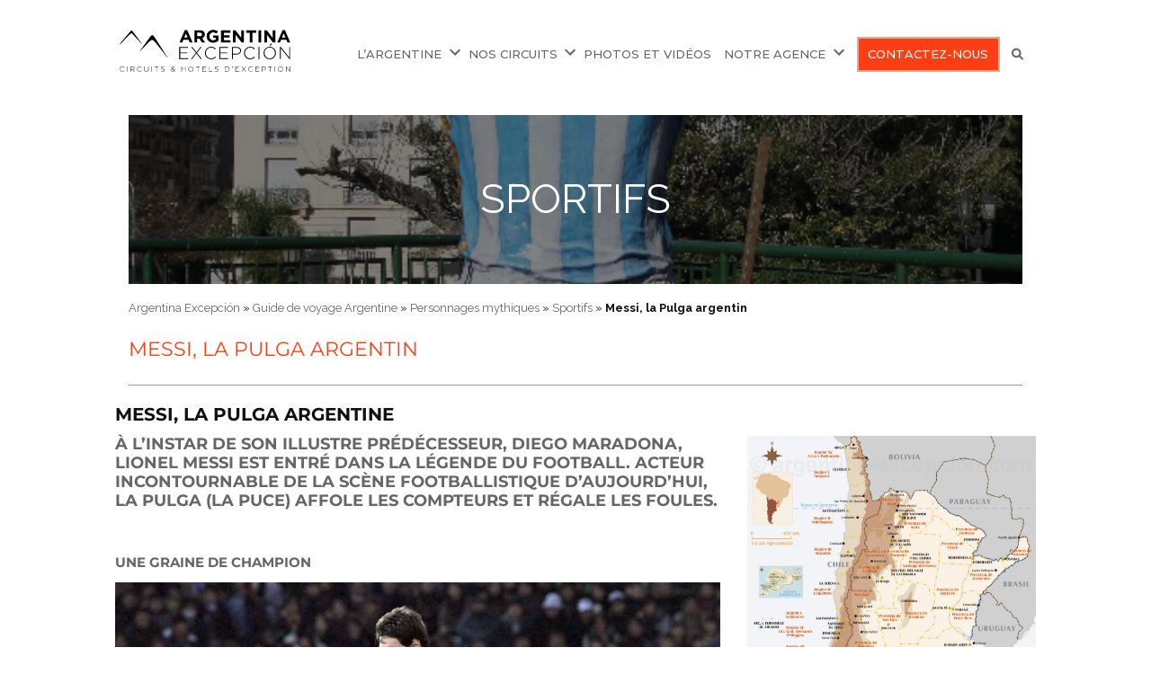

--- FILE ---
content_type: text/html; charset=UTF-8
request_url: https://www.argentina-excepcion.com/guide-voyage/personnages-mythiques/sportifs/messi-la-pulga-argentine
body_size: 40236
content:
<!doctype html>
<html lang="fr-FR">
<head><meta charset="UTF-8" /><script>if(navigator.userAgent.match(/MSIE|Internet Explorer/i)||navigator.userAgent.match(/Trident\/7\..*?rv:11/i)){var href=document.location.href;if(!href.match(/[?&]nowprocket/)){if(href.indexOf("?")==-1){if(href.indexOf("#")==-1){document.location.href=href+"?nowprocket=1"}else{document.location.href=href.replace("#","?nowprocket=1#")}}else{if(href.indexOf("#")==-1){document.location.href=href+"&nowprocket=1"}else{document.location.href=href.replace("#","&nowprocket=1#")}}}}</script><script>(()=>{class RocketLazyLoadScripts{constructor(){this.v="2.0.4",this.userEvents=["keydown","keyup","mousedown","mouseup","mousemove","mouseover","mouseout","touchmove","touchstart","touchend","touchcancel","wheel","click","dblclick","input"],this.attributeEvents=["onblur","onclick","oncontextmenu","ondblclick","onfocus","onmousedown","onmouseenter","onmouseleave","onmousemove","onmouseout","onmouseover","onmouseup","onmousewheel","onscroll","onsubmit"]}async t(){this.i(),this.o(),/iP(ad|hone)/.test(navigator.userAgent)&&this.h(),this.u(),this.l(this),this.m(),this.k(this),this.p(this),this._(),await Promise.all([this.R(),this.L()]),this.lastBreath=Date.now(),this.S(this),this.P(),this.D(),this.O(),this.M(),await this.C(this.delayedScripts.normal),await this.C(this.delayedScripts.defer),await this.C(this.delayedScripts.async),await this.T(),await this.F(),await this.j(),await this.A(),window.dispatchEvent(new Event("rocket-allScriptsLoaded")),this.everythingLoaded=!0,this.lastTouchEnd&&await new Promise(t=>setTimeout(t,500-Date.now()+this.lastTouchEnd)),this.I(),this.H(),this.U(),this.W()}i(){this.CSPIssue=sessionStorage.getItem("rocketCSPIssue"),document.addEventListener("securitypolicyviolation",t=>{this.CSPIssue||"script-src-elem"!==t.violatedDirective||"data"!==t.blockedURI||(this.CSPIssue=!0,sessionStorage.setItem("rocketCSPIssue",!0))},{isRocket:!0})}o(){window.addEventListener("pageshow",t=>{this.persisted=t.persisted,this.realWindowLoadedFired=!0},{isRocket:!0}),window.addEventListener("pagehide",()=>{this.onFirstUserAction=null},{isRocket:!0})}h(){let t;function e(e){t=e}window.addEventListener("touchstart",e,{isRocket:!0}),window.addEventListener("touchend",function i(o){o.changedTouches[0]&&t.changedTouches[0]&&Math.abs(o.changedTouches[0].pageX-t.changedTouches[0].pageX)<10&&Math.abs(o.changedTouches[0].pageY-t.changedTouches[0].pageY)<10&&o.timeStamp-t.timeStamp<200&&(window.removeEventListener("touchstart",e,{isRocket:!0}),window.removeEventListener("touchend",i,{isRocket:!0}),"INPUT"===o.target.tagName&&"text"===o.target.type||(o.target.dispatchEvent(new TouchEvent("touchend",{target:o.target,bubbles:!0})),o.target.dispatchEvent(new MouseEvent("mouseover",{target:o.target,bubbles:!0})),o.target.dispatchEvent(new PointerEvent("click",{target:o.target,bubbles:!0,cancelable:!0,detail:1,clientX:o.changedTouches[0].clientX,clientY:o.changedTouches[0].clientY})),event.preventDefault()))},{isRocket:!0})}q(t){this.userActionTriggered||("mousemove"!==t.type||this.firstMousemoveIgnored?"keyup"===t.type||"mouseover"===t.type||"mouseout"===t.type||(this.userActionTriggered=!0,this.onFirstUserAction&&this.onFirstUserAction()):this.firstMousemoveIgnored=!0),"click"===t.type&&t.preventDefault(),t.stopPropagation(),t.stopImmediatePropagation(),"touchstart"===this.lastEvent&&"touchend"===t.type&&(this.lastTouchEnd=Date.now()),"click"===t.type&&(this.lastTouchEnd=0),this.lastEvent=t.type,t.composedPath&&t.composedPath()[0].getRootNode()instanceof ShadowRoot&&(t.rocketTarget=t.composedPath()[0]),this.savedUserEvents.push(t)}u(){this.savedUserEvents=[],this.userEventHandler=this.q.bind(this),this.userEvents.forEach(t=>window.addEventListener(t,this.userEventHandler,{passive:!1,isRocket:!0})),document.addEventListener("visibilitychange",this.userEventHandler,{isRocket:!0})}U(){this.userEvents.forEach(t=>window.removeEventListener(t,this.userEventHandler,{passive:!1,isRocket:!0})),document.removeEventListener("visibilitychange",this.userEventHandler,{isRocket:!0}),this.savedUserEvents.forEach(t=>{(t.rocketTarget||t.target).dispatchEvent(new window[t.constructor.name](t.type,t))})}m(){const t="return false",e=Array.from(this.attributeEvents,t=>"data-rocket-"+t),i="["+this.attributeEvents.join("],[")+"]",o="[data-rocket-"+this.attributeEvents.join("],[data-rocket-")+"]",s=(e,i,o)=>{o&&o!==t&&(e.setAttribute("data-rocket-"+i,o),e["rocket"+i]=new Function("event",o),e.setAttribute(i,t))};new MutationObserver(t=>{for(const n of t)"attributes"===n.type&&(n.attributeName.startsWith("data-rocket-")||this.everythingLoaded?n.attributeName.startsWith("data-rocket-")&&this.everythingLoaded&&this.N(n.target,n.attributeName.substring(12)):s(n.target,n.attributeName,n.target.getAttribute(n.attributeName))),"childList"===n.type&&n.addedNodes.forEach(t=>{if(t.nodeType===Node.ELEMENT_NODE)if(this.everythingLoaded)for(const i of[t,...t.querySelectorAll(o)])for(const t of i.getAttributeNames())e.includes(t)&&this.N(i,t.substring(12));else for(const e of[t,...t.querySelectorAll(i)])for(const t of e.getAttributeNames())this.attributeEvents.includes(t)&&s(e,t,e.getAttribute(t))})}).observe(document,{subtree:!0,childList:!0,attributeFilter:[...this.attributeEvents,...e]})}I(){this.attributeEvents.forEach(t=>{document.querySelectorAll("[data-rocket-"+t+"]").forEach(e=>{this.N(e,t)})})}N(t,e){const i=t.getAttribute("data-rocket-"+e);i&&(t.setAttribute(e,i),t.removeAttribute("data-rocket-"+e))}k(t){Object.defineProperty(HTMLElement.prototype,"onclick",{get(){return this.rocketonclick||null},set(e){this.rocketonclick=e,this.setAttribute(t.everythingLoaded?"onclick":"data-rocket-onclick","this.rocketonclick(event)")}})}S(t){function e(e,i){let o=e[i];e[i]=null,Object.defineProperty(e,i,{get:()=>o,set(s){t.everythingLoaded?o=s:e["rocket"+i]=o=s}})}e(document,"onreadystatechange"),e(window,"onload"),e(window,"onpageshow");try{Object.defineProperty(document,"readyState",{get:()=>t.rocketReadyState,set(e){t.rocketReadyState=e},configurable:!0}),document.readyState="loading"}catch(t){console.log("WPRocket DJE readyState conflict, bypassing")}}l(t){this.originalAddEventListener=EventTarget.prototype.addEventListener,this.originalRemoveEventListener=EventTarget.prototype.removeEventListener,this.savedEventListeners=[],EventTarget.prototype.addEventListener=function(e,i,o){o&&o.isRocket||!t.B(e,this)&&!t.userEvents.includes(e)||t.B(e,this)&&!t.userActionTriggered||e.startsWith("rocket-")||t.everythingLoaded?t.originalAddEventListener.call(this,e,i,o):(t.savedEventListeners.push({target:this,remove:!1,type:e,func:i,options:o}),"mouseenter"!==e&&"mouseleave"!==e||t.originalAddEventListener.call(this,e,t.savedUserEvents.push,o))},EventTarget.prototype.removeEventListener=function(e,i,o){o&&o.isRocket||!t.B(e,this)&&!t.userEvents.includes(e)||t.B(e,this)&&!t.userActionTriggered||e.startsWith("rocket-")||t.everythingLoaded?t.originalRemoveEventListener.call(this,e,i,o):t.savedEventListeners.push({target:this,remove:!0,type:e,func:i,options:o})}}J(t,e){this.savedEventListeners=this.savedEventListeners.filter(i=>{let o=i.type,s=i.target||window;return e!==o||t!==s||(this.B(o,s)&&(i.type="rocket-"+o),this.$(i),!1)})}H(){EventTarget.prototype.addEventListener=this.originalAddEventListener,EventTarget.prototype.removeEventListener=this.originalRemoveEventListener,this.savedEventListeners.forEach(t=>this.$(t))}$(t){t.remove?this.originalRemoveEventListener.call(t.target,t.type,t.func,t.options):this.originalAddEventListener.call(t.target,t.type,t.func,t.options)}p(t){let e;function i(e){return t.everythingLoaded?e:e.split(" ").map(t=>"load"===t||t.startsWith("load.")?"rocket-jquery-load":t).join(" ")}function o(o){function s(e){const s=o.fn[e];o.fn[e]=o.fn.init.prototype[e]=function(){return this[0]===window&&t.userActionTriggered&&("string"==typeof arguments[0]||arguments[0]instanceof String?arguments[0]=i(arguments[0]):"object"==typeof arguments[0]&&Object.keys(arguments[0]).forEach(t=>{const e=arguments[0][t];delete arguments[0][t],arguments[0][i(t)]=e})),s.apply(this,arguments),this}}if(o&&o.fn&&!t.allJQueries.includes(o)){const e={DOMContentLoaded:[],"rocket-DOMContentLoaded":[]};for(const t in e)document.addEventListener(t,()=>{e[t].forEach(t=>t())},{isRocket:!0});o.fn.ready=o.fn.init.prototype.ready=function(i){function s(){parseInt(o.fn.jquery)>2?setTimeout(()=>i.bind(document)(o)):i.bind(document)(o)}return"function"==typeof i&&(t.realDomReadyFired?!t.userActionTriggered||t.fauxDomReadyFired?s():e["rocket-DOMContentLoaded"].push(s):e.DOMContentLoaded.push(s)),o([])},s("on"),s("one"),s("off"),t.allJQueries.push(o)}e=o}t.allJQueries=[],o(window.jQuery),Object.defineProperty(window,"jQuery",{get:()=>e,set(t){o(t)}})}P(){const t=new Map;document.write=document.writeln=function(e){const i=document.currentScript,o=document.createRange(),s=i.parentElement;let n=t.get(i);void 0===n&&(n=i.nextSibling,t.set(i,n));const c=document.createDocumentFragment();o.setStart(c,0),c.appendChild(o.createContextualFragment(e)),s.insertBefore(c,n)}}async R(){return new Promise(t=>{this.userActionTriggered?t():this.onFirstUserAction=t})}async L(){return new Promise(t=>{document.addEventListener("DOMContentLoaded",()=>{this.realDomReadyFired=!0,t()},{isRocket:!0})})}async j(){return this.realWindowLoadedFired?Promise.resolve():new Promise(t=>{window.addEventListener("load",t,{isRocket:!0})})}M(){this.pendingScripts=[];this.scriptsMutationObserver=new MutationObserver(t=>{for(const e of t)e.addedNodes.forEach(t=>{"SCRIPT"!==t.tagName||t.noModule||t.isWPRocket||this.pendingScripts.push({script:t,promise:new Promise(e=>{const i=()=>{const i=this.pendingScripts.findIndex(e=>e.script===t);i>=0&&this.pendingScripts.splice(i,1),e()};t.addEventListener("load",i,{isRocket:!0}),t.addEventListener("error",i,{isRocket:!0}),setTimeout(i,1e3)})})})}),this.scriptsMutationObserver.observe(document,{childList:!0,subtree:!0})}async F(){await this.X(),this.pendingScripts.length?(await this.pendingScripts[0].promise,await this.F()):this.scriptsMutationObserver.disconnect()}D(){this.delayedScripts={normal:[],async:[],defer:[]},document.querySelectorAll("script[type$=rocketlazyloadscript]").forEach(t=>{t.hasAttribute("data-rocket-src")?t.hasAttribute("async")&&!1!==t.async?this.delayedScripts.async.push(t):t.hasAttribute("defer")&&!1!==t.defer||"module"===t.getAttribute("data-rocket-type")?this.delayedScripts.defer.push(t):this.delayedScripts.normal.push(t):this.delayedScripts.normal.push(t)})}async _(){await this.L();let t=[];document.querySelectorAll("script[type$=rocketlazyloadscript][data-rocket-src]").forEach(e=>{let i=e.getAttribute("data-rocket-src");if(i&&!i.startsWith("data:")){i.startsWith("//")&&(i=location.protocol+i);try{const o=new URL(i).origin;o!==location.origin&&t.push({src:o,crossOrigin:e.crossOrigin||"module"===e.getAttribute("data-rocket-type")})}catch(t){}}}),t=[...new Map(t.map(t=>[JSON.stringify(t),t])).values()],this.Y(t,"preconnect")}async G(t){if(await this.K(),!0!==t.noModule||!("noModule"in HTMLScriptElement.prototype))return new Promise(e=>{let i;function o(){(i||t).setAttribute("data-rocket-status","executed"),e()}try{if(navigator.userAgent.includes("Firefox/")||""===navigator.vendor||this.CSPIssue)i=document.createElement("script"),[...t.attributes].forEach(t=>{let e=t.nodeName;"type"!==e&&("data-rocket-type"===e&&(e="type"),"data-rocket-src"===e&&(e="src"),i.setAttribute(e,t.nodeValue))}),t.text&&(i.text=t.text),t.nonce&&(i.nonce=t.nonce),i.hasAttribute("src")?(i.addEventListener("load",o,{isRocket:!0}),i.addEventListener("error",()=>{i.setAttribute("data-rocket-status","failed-network"),e()},{isRocket:!0}),setTimeout(()=>{i.isConnected||e()},1)):(i.text=t.text,o()),i.isWPRocket=!0,t.parentNode.replaceChild(i,t);else{const i=t.getAttribute("data-rocket-type"),s=t.getAttribute("data-rocket-src");i?(t.type=i,t.removeAttribute("data-rocket-type")):t.removeAttribute("type"),t.addEventListener("load",o,{isRocket:!0}),t.addEventListener("error",i=>{this.CSPIssue&&i.target.src.startsWith("data:")?(console.log("WPRocket: CSP fallback activated"),t.removeAttribute("src"),this.G(t).then(e)):(t.setAttribute("data-rocket-status","failed-network"),e())},{isRocket:!0}),s?(t.fetchPriority="high",t.removeAttribute("data-rocket-src"),t.src=s):t.src="data:text/javascript;base64,"+window.btoa(unescape(encodeURIComponent(t.text)))}}catch(i){t.setAttribute("data-rocket-status","failed-transform"),e()}});t.setAttribute("data-rocket-status","skipped")}async C(t){const e=t.shift();return e?(e.isConnected&&await this.G(e),this.C(t)):Promise.resolve()}O(){this.Y([...this.delayedScripts.normal,...this.delayedScripts.defer,...this.delayedScripts.async],"preload")}Y(t,e){this.trash=this.trash||[];let i=!0;var o=document.createDocumentFragment();t.forEach(t=>{const s=t.getAttribute&&t.getAttribute("data-rocket-src")||t.src;if(s&&!s.startsWith("data:")){const n=document.createElement("link");n.href=s,n.rel=e,"preconnect"!==e&&(n.as="script",n.fetchPriority=i?"high":"low"),t.getAttribute&&"module"===t.getAttribute("data-rocket-type")&&(n.crossOrigin=!0),t.crossOrigin&&(n.crossOrigin=t.crossOrigin),t.integrity&&(n.integrity=t.integrity),t.nonce&&(n.nonce=t.nonce),o.appendChild(n),this.trash.push(n),i=!1}}),document.head.appendChild(o)}W(){this.trash.forEach(t=>t.remove())}async T(){try{document.readyState="interactive"}catch(t){}this.fauxDomReadyFired=!0;try{await this.K(),this.J(document,"readystatechange"),document.dispatchEvent(new Event("rocket-readystatechange")),await this.K(),document.rocketonreadystatechange&&document.rocketonreadystatechange(),await this.K(),this.J(document,"DOMContentLoaded"),document.dispatchEvent(new Event("rocket-DOMContentLoaded")),await this.K(),this.J(window,"DOMContentLoaded"),window.dispatchEvent(new Event("rocket-DOMContentLoaded"))}catch(t){console.error(t)}}async A(){try{document.readyState="complete"}catch(t){}try{await this.K(),this.J(document,"readystatechange"),document.dispatchEvent(new Event("rocket-readystatechange")),await this.K(),document.rocketonreadystatechange&&document.rocketonreadystatechange(),await this.K(),this.J(window,"load"),window.dispatchEvent(new Event("rocket-load")),await this.K(),window.rocketonload&&window.rocketonload(),await this.K(),this.allJQueries.forEach(t=>t(window).trigger("rocket-jquery-load")),await this.K(),this.J(window,"pageshow");const t=new Event("rocket-pageshow");t.persisted=this.persisted,window.dispatchEvent(t),await this.K(),window.rocketonpageshow&&window.rocketonpageshow({persisted:this.persisted})}catch(t){console.error(t)}}async K(){Date.now()-this.lastBreath>45&&(await this.X(),this.lastBreath=Date.now())}async X(){return document.hidden?new Promise(t=>setTimeout(t)):new Promise(t=>requestAnimationFrame(t))}B(t,e){return e===document&&"readystatechange"===t||(e===document&&"DOMContentLoaded"===t||(e===window&&"DOMContentLoaded"===t||(e===window&&"load"===t||e===window&&"pageshow"===t)))}static run(){(new RocketLazyLoadScripts).t()}}RocketLazyLoadScripts.run()})();</script>
	<meta name="google-site-verification" content="0wrPSpWQHHhHf63p6-bgh-mfCZTkNzPn-sAN6C7e-Ys" />
	
	<meta name="viewport" content="width=device-width, initial-scale=1" />
	<meta name="google-site-verification" content="5rRldMfF7PAawK33GWCWEbR0E_QQOiJpXyxkXwP6DD0" />
	<link rel="profile" href="https://gmpg.org/xfn/11" />
	<meta name='robots' content='index, follow, max-image-preview:large, max-snippet:-1, max-video-preview:-1' />

	<!-- This site is optimized with the Yoast SEO plugin v26.7 - https://yoast.com/wordpress/plugins/seo/ -->
	<title>Messi, la Pulga argentine du football</title>
<link data-rocket-preload as="style" data-wpr-hosted-gf-parameters="family=Roboto%3A400&display=swap" href="https://www.argentina-excepcion.com/wp-content/cache/fonts/1/google-fonts/css/4/c/c/cf42f146188a8e1cc1905493d8e7c.css" rel="preload">
<link data-wpr-hosted-gf-parameters="family=Roboto%3A400&display=swap" href="https://www.argentina-excepcion.com/wp-content/cache/fonts/1/google-fonts/css/4/c/c/cf42f146188a8e1cc1905493d8e7c.css" media="print" onload="this.media=&#039;all&#039;" rel="stylesheet">
<noscript data-wpr-hosted-gf-parameters=""><link rel="stylesheet" href="https://fonts.googleapis.com/css?family=Roboto%3A400&#038;display=swap"></noscript>
	<meta name="description" content="Guide de voyage Argentine ▷ Retour sur la vie et le palmarès de l&#039;argentin Lionel Messi, le meilleur footballeur de sa génération. Également, découvrez notre guide complet sur l’Argentine : culture, économie, gastronomie, vins et tango…" />
	<link rel="canonical" href="https://www.argentina-excepcion.com/guide-voyage/personnages-mythiques/sportifs/messi-la-pulga-argentine" />
	<meta property="og:locale" content="fr_FR" />
	<meta property="og:type" content="article" />
	<meta property="og:title" content="Messi, la Pulga argentine du football" />
	<meta property="og:description" content="Guide de voyage Argentine ▷ Retour sur la vie et le palmarès de l&#039;argentin Lionel Messi, le meilleur footballeur de sa génération. Également, découvrez notre guide complet sur l’Argentine : culture, économie, gastronomie, vins et tango…" />
	<meta property="og:url" content="https://www.argentina-excepcion.com/guide-voyage/personnages-mythiques/sportifs/messi-la-pulga-argentine" />
	<meta property="og:site_name" content="Argentina Excepción" />
	<meta property="article:publisher" content="https://fr-fr.facebook.com/excepcion" />
	<meta property="article:published_time" content="2014-01-08T14:16:58+00:00" />
	<meta property="article:modified_time" content="2024-02-06T18:04:30+00:00" />
	<meta property="og:image" content="https://www.argentina-excepcion.com/wp-content/uploads/4-Lionel-Messi-la-puce-argentine-1.jpg" />
	<meta property="og:image:width" content="500" />
	<meta property="og:image:height" content="700" />
	<meta property="og:image:type" content="image/jpeg" />
	<meta name="author" content="Alain Detigny" />
	<meta name="twitter:card" content="summary_large_image" />
	<script type="application/ld+json" class="yoast-schema-graph">{"@context":"https://schema.org","@graph":[{"@type":"Article","@id":"https://www.argentina-excepcion.com/guide-voyage/personnages-mythiques/sportifs/messi-la-pulga-argentine#article","isPartOf":{"@id":"https://www.argentina-excepcion.com/guide-voyage/personnages-mythiques/sportifs/messi-la-pulga-argentine"},"author":{"name":"Alain Detigny","@id":"https://www.argentina-excepcion.com/#/schema/person/db17b3c27edf852f6ada48a016d9a4b2"},"headline":"Messi, la Pulga argentin","datePublished":"2014-01-08T14:16:58+00:00","dateModified":"2024-02-06T18:04:30+00:00","mainEntityOfPage":{"@id":"https://www.argentina-excepcion.com/guide-voyage/personnages-mythiques/sportifs/messi-la-pulga-argentine"},"wordCount":1913,"publisher":{"@id":"https://www.argentina-excepcion.com/#organization"},"image":{"@id":"https://www.argentina-excepcion.com/guide-voyage/personnages-mythiques/sportifs/messi-la-pulga-argentine#primaryimage"},"thumbnailUrl":"https://www.argentina-excepcion.com/wp-content/uploads/4-Lionel-Messi-la-puce-argentine-1.jpg","articleSection":["Sportifs"],"inLanguage":"fr-FR"},{"@type":"WebPage","@id":"https://www.argentina-excepcion.com/guide-voyage/personnages-mythiques/sportifs/messi-la-pulga-argentine","url":"https://www.argentina-excepcion.com/guide-voyage/personnages-mythiques/sportifs/messi-la-pulga-argentine","name":"Messi, la Pulga argentine du football","isPartOf":{"@id":"https://www.argentina-excepcion.com/#website"},"primaryImageOfPage":{"@id":"https://www.argentina-excepcion.com/guide-voyage/personnages-mythiques/sportifs/messi-la-pulga-argentine#primaryimage"},"image":{"@id":"https://www.argentina-excepcion.com/guide-voyage/personnages-mythiques/sportifs/messi-la-pulga-argentine#primaryimage"},"thumbnailUrl":"https://www.argentina-excepcion.com/wp-content/uploads/4-Lionel-Messi-la-puce-argentine-1.jpg","datePublished":"2014-01-08T14:16:58+00:00","dateModified":"2024-02-06T18:04:30+00:00","description":"Guide de voyage Argentine ▷ Retour sur la vie et le palmarès de l'argentin Lionel Messi, le meilleur footballeur de sa génération. Également, découvrez notre guide complet sur l’Argentine : culture, économie, gastronomie, vins et tango…","breadcrumb":{"@id":"https://www.argentina-excepcion.com/guide-voyage/personnages-mythiques/sportifs/messi-la-pulga-argentine#breadcrumb"},"inLanguage":"fr-FR","potentialAction":[{"@type":"ReadAction","target":["https://www.argentina-excepcion.com/guide-voyage/personnages-mythiques/sportifs/messi-la-pulga-argentine"]}]},{"@type":"ImageObject","inLanguage":"fr-FR","@id":"https://www.argentina-excepcion.com/guide-voyage/personnages-mythiques/sportifs/messi-la-pulga-argentine#primaryimage","url":"https://www.argentina-excepcion.com/wp-content/uploads/4-Lionel-Messi-la-puce-argentine-1.jpg","contentUrl":"https://www.argentina-excepcion.com/wp-content/uploads/4-Lionel-Messi-la-puce-argentine-1.jpg","width":500,"height":700},{"@type":"BreadcrumbList","@id":"https://www.argentina-excepcion.com/guide-voyage/personnages-mythiques/sportifs/messi-la-pulga-argentine#breadcrumb","itemListElement":[{"@type":"ListItem","position":1,"name":"Argentina Excepción","item":"https://www.argentina-excepcion.com/"},{"@type":"ListItem","position":2,"name":"Guide de voyage Argentine","item":"https://www.argentina-excepcion.com/category/guide-voyage"},{"@type":"ListItem","position":3,"name":"Personnages mythiques","item":"https://www.argentina-excepcion.com/category/guide-voyage/personnages-mythiques"},{"@type":"ListItem","position":4,"name":"Sportifs","item":"https://www.argentina-excepcion.com/category/guide-voyage/personnages-mythiques/sportifs"},{"@type":"ListItem","position":5,"name":"Messi, la Pulga argentin"}]},{"@type":"WebSite","@id":"https://www.argentina-excepcion.com/#website","url":"https://www.argentina-excepcion.com/","name":"Argentina Excepción","description":"Circuits et Hotels d&#039;Excepcion","publisher":{"@id":"https://www.argentina-excepcion.com/#organization"},"potentialAction":[{"@type":"SearchAction","target":{"@type":"EntryPoint","urlTemplate":"https://www.argentina-excepcion.com/?s={search_term_string}"},"query-input":{"@type":"PropertyValueSpecification","valueRequired":true,"valueName":"search_term_string"}}],"inLanguage":"fr-FR"},{"@type":"Organization","@id":"https://www.argentina-excepcion.com/#organization","name":"Argentina Excepción","url":"https://www.argentina-excepcion.com/","logo":{"@type":"ImageObject","inLanguage":"fr-FR","@id":"https://www.argentina-excepcion.com/#/schema/logo/image/","url":"https://www.argentina-excepcion.com/wp-content/uploads/2024/07/logo_Argentina_N.svg","contentUrl":"https://www.argentina-excepcion.com/wp-content/uploads/2024/07/logo_Argentina_N.svg","width":260,"height":70,"caption":"Argentina Excepción"},"image":{"@id":"https://www.argentina-excepcion.com/#/schema/logo/image/"},"sameAs":["https://fr-fr.facebook.com/excepcion"]},{"@type":"Person","@id":"https://www.argentina-excepcion.com/#/schema/person/db17b3c27edf852f6ada48a016d9a4b2","name":"Alain Detigny","image":{"@type":"ImageObject","inLanguage":"fr-FR","@id":"https://www.argentina-excepcion.com/#/schema/person/image/","url":"https://secure.gravatar.com/avatar/a1ac1dd565baa3a7c6b255b9198c70e953919036e0dac2bc8619bb61feba4d39?s=96&d=monsterid&r=g","contentUrl":"https://secure.gravatar.com/avatar/a1ac1dd565baa3a7c6b255b9198c70e953919036e0dac2bc8619bb61feba4d39?s=96&d=monsterid&r=g","caption":"Alain Detigny"},"url":"https://www.argentina-excepcion.com/author/alain"}]}</script>
	<!-- / Yoast SEO plugin. -->


<link href='https://fonts.gstatic.com' crossorigin rel='preconnect' />
<link rel="alternate" type="application/rss+xml" title="Argentina Excepción &raquo; Flux" href="https://www.argentina-excepcion.com/feed" />
<link rel="alternate" type="application/rss+xml" title="Argentina Excepción &raquo; Flux des commentaires" href="https://www.argentina-excepcion.com/comments/feed" />
<link rel="alternate" title="oEmbed (JSON)" type="application/json+oembed" href="https://www.argentina-excepcion.com/wp-json/oembed/1.0/embed?url=https%3A%2F%2Fwww.argentina-excepcion.com%2Fguide-voyage%2Fpersonnages-mythiques%2Fsportifs%2Fmessi-la-pulga-argentine" />
<link rel="alternate" title="oEmbed (XML)" type="text/xml+oembed" href="https://www.argentina-excepcion.com/wp-json/oembed/1.0/embed?url=https%3A%2F%2Fwww.argentina-excepcion.com%2Fguide-voyage%2Fpersonnages-mythiques%2Fsportifs%2Fmessi-la-pulga-argentine&#038;format=xml" />
<style id='wp-img-auto-sizes-contain-inline-css'>
img:is([sizes=auto i],[sizes^="auto," i]){contain-intrinsic-size:3000px 1500px}
/*# sourceURL=wp-img-auto-sizes-contain-inline-css */
</style>
<link data-minify="1" rel='stylesheet' id='dashicons-css' href='https://www.argentina-excepcion.com/wp-content/cache/min/1/wp-includes/css/dashicons.min.css?ver=1770137406' media='all' />
<link data-minify="1" rel='stylesheet' id='elusive-css' href='https://www.argentina-excepcion.com/wp-content/cache/min/1/wp-content/plugins/menu-icons/vendor/codeinwp/icon-picker/css/types/elusive.min.css?ver=1770137406' media='all' />
<link data-minify="1" rel='stylesheet' id='menu-icon-font-awesome-css' href='https://www.argentina-excepcion.com/wp-content/cache/min/1/wp-content/plugins/menu-icons/css/fontawesome/css/all.min.css?ver=1770137406' media='all' />
<link rel='stylesheet' id='menu-icons-extra-css' href='https://www.argentina-excepcion.com/wp-content/plugins/menu-icons/css/extra.min.css?ver=0.13.20' media='all' />
<link data-minify="1" rel='stylesheet' id='embedpress-css-css' href='https://www.argentina-excepcion.com/wp-content/cache/min/1/wp-content/plugins/embedpress/assets/css/embedpress.css?ver=1770137406' media='all' />
<link data-minify="1" rel='stylesheet' id='embedpress-blocks-style-css' href='https://www.argentina-excepcion.com/wp-content/cache/min/1/wp-content/plugins/embedpress/assets/css/blocks.build.css?ver=1770137406' media='all' />
<link data-minify="1" rel='stylesheet' id='embedpress-lazy-load-css-css' href='https://www.argentina-excepcion.com/wp-content/cache/min/1/wp-content/plugins/embedpress/assets/css/lazy-load.css?ver=1770137406' media='all' />
<style id='wp-emoji-styles-inline-css'>

	img.wp-smiley, img.emoji {
		display: inline !important;
		border: none !important;
		box-shadow: none !important;
		height: 1em !important;
		width: 1em !important;
		margin: 0 0.07em !important;
		vertical-align: -0.1em !important;
		background: none !important;
		padding: 0 !important;
	}
/*# sourceURL=wp-emoji-styles-inline-css */
</style>
<style id='wp-block-library-inline-css'>
:root{--wp-block-synced-color:#7a00df;--wp-block-synced-color--rgb:122,0,223;--wp-bound-block-color:var(--wp-block-synced-color);--wp-editor-canvas-background:#ddd;--wp-admin-theme-color:#007cba;--wp-admin-theme-color--rgb:0,124,186;--wp-admin-theme-color-darker-10:#006ba1;--wp-admin-theme-color-darker-10--rgb:0,107,160.5;--wp-admin-theme-color-darker-20:#005a87;--wp-admin-theme-color-darker-20--rgb:0,90,135;--wp-admin-border-width-focus:2px}@media (min-resolution:192dpi){:root{--wp-admin-border-width-focus:1.5px}}.wp-element-button{cursor:pointer}:root .has-very-light-gray-background-color{background-color:#eee}:root .has-very-dark-gray-background-color{background-color:#313131}:root .has-very-light-gray-color{color:#eee}:root .has-very-dark-gray-color{color:#313131}:root .has-vivid-green-cyan-to-vivid-cyan-blue-gradient-background{background:linear-gradient(135deg,#00d084,#0693e3)}:root .has-purple-crush-gradient-background{background:linear-gradient(135deg,#34e2e4,#4721fb 50%,#ab1dfe)}:root .has-hazy-dawn-gradient-background{background:linear-gradient(135deg,#faaca8,#dad0ec)}:root .has-subdued-olive-gradient-background{background:linear-gradient(135deg,#fafae1,#67a671)}:root .has-atomic-cream-gradient-background{background:linear-gradient(135deg,#fdd79a,#004a59)}:root .has-nightshade-gradient-background{background:linear-gradient(135deg,#330968,#31cdcf)}:root .has-midnight-gradient-background{background:linear-gradient(135deg,#020381,#2874fc)}:root{--wp--preset--font-size--normal:16px;--wp--preset--font-size--huge:42px}.has-regular-font-size{font-size:1em}.has-larger-font-size{font-size:2.625em}.has-normal-font-size{font-size:var(--wp--preset--font-size--normal)}.has-huge-font-size{font-size:var(--wp--preset--font-size--huge)}.has-text-align-center{text-align:center}.has-text-align-left{text-align:left}.has-text-align-right{text-align:right}.has-fit-text{white-space:nowrap!important}#end-resizable-editor-section{display:none}.aligncenter{clear:both}.items-justified-left{justify-content:flex-start}.items-justified-center{justify-content:center}.items-justified-right{justify-content:flex-end}.items-justified-space-between{justify-content:space-between}.screen-reader-text{border:0;clip-path:inset(50%);height:1px;margin:-1px;overflow:hidden;padding:0;position:absolute;width:1px;word-wrap:normal!important}.screen-reader-text:focus{background-color:#ddd;clip-path:none;color:#444;display:block;font-size:1em;height:auto;left:5px;line-height:normal;padding:15px 23px 14px;text-decoration:none;top:5px;width:auto;z-index:100000}html :where(.has-border-color){border-style:solid}html :where([style*=border-top-color]){border-top-style:solid}html :where([style*=border-right-color]){border-right-style:solid}html :where([style*=border-bottom-color]){border-bottom-style:solid}html :where([style*=border-left-color]){border-left-style:solid}html :where([style*=border-width]){border-style:solid}html :where([style*=border-top-width]){border-top-style:solid}html :where([style*=border-right-width]){border-right-style:solid}html :where([style*=border-bottom-width]){border-bottom-style:solid}html :where([style*=border-left-width]){border-left-style:solid}html :where(img[class*=wp-image-]){height:auto;max-width:100%}:where(figure){margin:0 0 1em}html :where(.is-position-sticky){--wp-admin--admin-bar--position-offset:var(--wp-admin--admin-bar--height,0px)}@media screen and (max-width:600px){html :where(.is-position-sticky){--wp-admin--admin-bar--position-offset:0px}}

/*# sourceURL=wp-block-library-inline-css */
</style><style id='global-styles-inline-css'>
:root{--wp--preset--aspect-ratio--square: 1;--wp--preset--aspect-ratio--4-3: 4/3;--wp--preset--aspect-ratio--3-4: 3/4;--wp--preset--aspect-ratio--3-2: 3/2;--wp--preset--aspect-ratio--2-3: 2/3;--wp--preset--aspect-ratio--16-9: 16/9;--wp--preset--aspect-ratio--9-16: 9/16;--wp--preset--color--black: #000000;--wp--preset--color--cyan-bluish-gray: #abb8c3;--wp--preset--color--white: #FFF;--wp--preset--color--pale-pink: #f78da7;--wp--preset--color--vivid-red: #cf2e2e;--wp--preset--color--luminous-vivid-orange: #ff6900;--wp--preset--color--luminous-vivid-amber: #fcb900;--wp--preset--color--light-green-cyan: #7bdcb5;--wp--preset--color--vivid-green-cyan: #00d084;--wp--preset--color--pale-cyan-blue: #8ed1fc;--wp--preset--color--vivid-cyan-blue: #0693e3;--wp--preset--color--vivid-purple: #9b51e0;--wp--preset--color--primary: #0073a8;--wp--preset--color--secondary: #005075;--wp--preset--color--dark-gray: #111;--wp--preset--color--light-gray: #767676;--wp--preset--gradient--vivid-cyan-blue-to-vivid-purple: linear-gradient(135deg,rgb(6,147,227) 0%,rgb(155,81,224) 100%);--wp--preset--gradient--light-green-cyan-to-vivid-green-cyan: linear-gradient(135deg,rgb(122,220,180) 0%,rgb(0,208,130) 100%);--wp--preset--gradient--luminous-vivid-amber-to-luminous-vivid-orange: linear-gradient(135deg,rgb(252,185,0) 0%,rgb(255,105,0) 100%);--wp--preset--gradient--luminous-vivid-orange-to-vivid-red: linear-gradient(135deg,rgb(255,105,0) 0%,rgb(207,46,46) 100%);--wp--preset--gradient--very-light-gray-to-cyan-bluish-gray: linear-gradient(135deg,rgb(238,238,238) 0%,rgb(169,184,195) 100%);--wp--preset--gradient--cool-to-warm-spectrum: linear-gradient(135deg,rgb(74,234,220) 0%,rgb(151,120,209) 20%,rgb(207,42,186) 40%,rgb(238,44,130) 60%,rgb(251,105,98) 80%,rgb(254,248,76) 100%);--wp--preset--gradient--blush-light-purple: linear-gradient(135deg,rgb(255,206,236) 0%,rgb(152,150,240) 100%);--wp--preset--gradient--blush-bordeaux: linear-gradient(135deg,rgb(254,205,165) 0%,rgb(254,45,45) 50%,rgb(107,0,62) 100%);--wp--preset--gradient--luminous-dusk: linear-gradient(135deg,rgb(255,203,112) 0%,rgb(199,81,192) 50%,rgb(65,88,208) 100%);--wp--preset--gradient--pale-ocean: linear-gradient(135deg,rgb(255,245,203) 0%,rgb(182,227,212) 50%,rgb(51,167,181) 100%);--wp--preset--gradient--electric-grass: linear-gradient(135deg,rgb(202,248,128) 0%,rgb(113,206,126) 100%);--wp--preset--gradient--midnight: linear-gradient(135deg,rgb(2,3,129) 0%,rgb(40,116,252) 100%);--wp--preset--font-size--small: 19.5px;--wp--preset--font-size--medium: 20px;--wp--preset--font-size--large: 36.5px;--wp--preset--font-size--x-large: 42px;--wp--preset--font-size--normal: 22px;--wp--preset--font-size--huge: 49.5px;--wp--preset--spacing--20: 0.44rem;--wp--preset--spacing--30: 0.67rem;--wp--preset--spacing--40: 1rem;--wp--preset--spacing--50: 1.5rem;--wp--preset--spacing--60: 2.25rem;--wp--preset--spacing--70: 3.38rem;--wp--preset--spacing--80: 5.06rem;--wp--preset--shadow--natural: 6px 6px 9px rgba(0, 0, 0, 0.2);--wp--preset--shadow--deep: 12px 12px 50px rgba(0, 0, 0, 0.4);--wp--preset--shadow--sharp: 6px 6px 0px rgba(0, 0, 0, 0.2);--wp--preset--shadow--outlined: 6px 6px 0px -3px rgb(255, 255, 255), 6px 6px rgb(0, 0, 0);--wp--preset--shadow--crisp: 6px 6px 0px rgb(0, 0, 0);}:where(.is-layout-flex){gap: 0.5em;}:where(.is-layout-grid){gap: 0.5em;}body .is-layout-flex{display: flex;}.is-layout-flex{flex-wrap: wrap;align-items: center;}.is-layout-flex > :is(*, div){margin: 0;}body .is-layout-grid{display: grid;}.is-layout-grid > :is(*, div){margin: 0;}:where(.wp-block-columns.is-layout-flex){gap: 2em;}:where(.wp-block-columns.is-layout-grid){gap: 2em;}:where(.wp-block-post-template.is-layout-flex){gap: 1.25em;}:where(.wp-block-post-template.is-layout-grid){gap: 1.25em;}.has-black-color{color: var(--wp--preset--color--black) !important;}.has-cyan-bluish-gray-color{color: var(--wp--preset--color--cyan-bluish-gray) !important;}.has-white-color{color: var(--wp--preset--color--white) !important;}.has-pale-pink-color{color: var(--wp--preset--color--pale-pink) !important;}.has-vivid-red-color{color: var(--wp--preset--color--vivid-red) !important;}.has-luminous-vivid-orange-color{color: var(--wp--preset--color--luminous-vivid-orange) !important;}.has-luminous-vivid-amber-color{color: var(--wp--preset--color--luminous-vivid-amber) !important;}.has-light-green-cyan-color{color: var(--wp--preset--color--light-green-cyan) !important;}.has-vivid-green-cyan-color{color: var(--wp--preset--color--vivid-green-cyan) !important;}.has-pale-cyan-blue-color{color: var(--wp--preset--color--pale-cyan-blue) !important;}.has-vivid-cyan-blue-color{color: var(--wp--preset--color--vivid-cyan-blue) !important;}.has-vivid-purple-color{color: var(--wp--preset--color--vivid-purple) !important;}.has-black-background-color{background-color: var(--wp--preset--color--black) !important;}.has-cyan-bluish-gray-background-color{background-color: var(--wp--preset--color--cyan-bluish-gray) !important;}.has-white-background-color{background-color: var(--wp--preset--color--white) !important;}.has-pale-pink-background-color{background-color: var(--wp--preset--color--pale-pink) !important;}.has-vivid-red-background-color{background-color: var(--wp--preset--color--vivid-red) !important;}.has-luminous-vivid-orange-background-color{background-color: var(--wp--preset--color--luminous-vivid-orange) !important;}.has-luminous-vivid-amber-background-color{background-color: var(--wp--preset--color--luminous-vivid-amber) !important;}.has-light-green-cyan-background-color{background-color: var(--wp--preset--color--light-green-cyan) !important;}.has-vivid-green-cyan-background-color{background-color: var(--wp--preset--color--vivid-green-cyan) !important;}.has-pale-cyan-blue-background-color{background-color: var(--wp--preset--color--pale-cyan-blue) !important;}.has-vivid-cyan-blue-background-color{background-color: var(--wp--preset--color--vivid-cyan-blue) !important;}.has-vivid-purple-background-color{background-color: var(--wp--preset--color--vivid-purple) !important;}.has-black-border-color{border-color: var(--wp--preset--color--black) !important;}.has-cyan-bluish-gray-border-color{border-color: var(--wp--preset--color--cyan-bluish-gray) !important;}.has-white-border-color{border-color: var(--wp--preset--color--white) !important;}.has-pale-pink-border-color{border-color: var(--wp--preset--color--pale-pink) !important;}.has-vivid-red-border-color{border-color: var(--wp--preset--color--vivid-red) !important;}.has-luminous-vivid-orange-border-color{border-color: var(--wp--preset--color--luminous-vivid-orange) !important;}.has-luminous-vivid-amber-border-color{border-color: var(--wp--preset--color--luminous-vivid-amber) !important;}.has-light-green-cyan-border-color{border-color: var(--wp--preset--color--light-green-cyan) !important;}.has-vivid-green-cyan-border-color{border-color: var(--wp--preset--color--vivid-green-cyan) !important;}.has-pale-cyan-blue-border-color{border-color: var(--wp--preset--color--pale-cyan-blue) !important;}.has-vivid-cyan-blue-border-color{border-color: var(--wp--preset--color--vivid-cyan-blue) !important;}.has-vivid-purple-border-color{border-color: var(--wp--preset--color--vivid-purple) !important;}.has-vivid-cyan-blue-to-vivid-purple-gradient-background{background: var(--wp--preset--gradient--vivid-cyan-blue-to-vivid-purple) !important;}.has-light-green-cyan-to-vivid-green-cyan-gradient-background{background: var(--wp--preset--gradient--light-green-cyan-to-vivid-green-cyan) !important;}.has-luminous-vivid-amber-to-luminous-vivid-orange-gradient-background{background: var(--wp--preset--gradient--luminous-vivid-amber-to-luminous-vivid-orange) !important;}.has-luminous-vivid-orange-to-vivid-red-gradient-background{background: var(--wp--preset--gradient--luminous-vivid-orange-to-vivid-red) !important;}.has-very-light-gray-to-cyan-bluish-gray-gradient-background{background: var(--wp--preset--gradient--very-light-gray-to-cyan-bluish-gray) !important;}.has-cool-to-warm-spectrum-gradient-background{background: var(--wp--preset--gradient--cool-to-warm-spectrum) !important;}.has-blush-light-purple-gradient-background{background: var(--wp--preset--gradient--blush-light-purple) !important;}.has-blush-bordeaux-gradient-background{background: var(--wp--preset--gradient--blush-bordeaux) !important;}.has-luminous-dusk-gradient-background{background: var(--wp--preset--gradient--luminous-dusk) !important;}.has-pale-ocean-gradient-background{background: var(--wp--preset--gradient--pale-ocean) !important;}.has-electric-grass-gradient-background{background: var(--wp--preset--gradient--electric-grass) !important;}.has-midnight-gradient-background{background: var(--wp--preset--gradient--midnight) !important;}.has-small-font-size{font-size: var(--wp--preset--font-size--small) !important;}.has-medium-font-size{font-size: var(--wp--preset--font-size--medium) !important;}.has-large-font-size{font-size: var(--wp--preset--font-size--large) !important;}.has-x-large-font-size{font-size: var(--wp--preset--font-size--x-large) !important;}
/*# sourceURL=global-styles-inline-css */
</style>

<style id='classic-theme-styles-inline-css'>
/*! This file is auto-generated */
.wp-block-button__link{color:#fff;background-color:#32373c;border-radius:9999px;box-shadow:none;text-decoration:none;padding:calc(.667em + 2px) calc(1.333em + 2px);font-size:1.125em}.wp-block-file__button{background:#32373c;color:#fff;text-decoration:none}
/*# sourceURL=/wp-includes/css/classic-themes.min.css */
</style>
<link rel='stylesheet' id='wp-components-css' href='https://www.argentina-excepcion.com/wp-includes/css/dist/components/style.min.css?ver=6.9' media='all' />
<link rel='stylesheet' id='wp-preferences-css' href='https://www.argentina-excepcion.com/wp-includes/css/dist/preferences/style.min.css?ver=6.9' media='all' />
<link rel='stylesheet' id='wp-block-editor-css' href='https://www.argentina-excepcion.com/wp-includes/css/dist/block-editor/style.min.css?ver=6.9' media='all' />
<link data-minify="1" rel='stylesheet' id='popup-maker-block-library-style-css' href='https://www.argentina-excepcion.com/wp-content/cache/min/1/wp-content/plugins/popup-maker/dist/packages/block-library-style.css?ver=1770137406' media='all' />
<link data-minify="1" rel='stylesheet' id='mc4wp-form-basic-css' href='https://www.argentina-excepcion.com/wp-content/cache/min/1/wp-content/plugins/mailchimp-for-wp/assets/css/form-basic.css?ver=1770137406' media='all' />
<link data-minify="1" rel='stylesheet' id='twentynineteen-style-css' href='https://www.argentina-excepcion.com/wp-content/cache/background-css/1/www.argentina-excepcion.com/wp-content/cache/min/1/wp-content/themes/excepcion/style.css?ver=1770137406&wpr_t=1770142448' media='all' />
<link rel='stylesheet' id='twentynineteen-print-style-css' href='https://www.argentina-excepcion.com/wp-content/themes/excepcion/print.css?ver=1.4.44' media='print' />
<link data-minify="1" rel='stylesheet' id='js_composer_front-css' href='https://www.argentina-excepcion.com/wp-content/cache/background-css/1/www.argentina-excepcion.com/wp-content/cache/min/1/wp-content/plugins/js_composer/assets/css/js_composer.min.css?ver=1770137406&wpr_t=1770142448' media='all' />
<link data-minify="1" rel='stylesheet' id='popup-maker-site-css' href='https://www.argentina-excepcion.com/wp-content/cache/min/1/wp-content/uploads/pum/pum-site-styles.css?ver=1770137406' media='all' />
<!--n2css--><!--n2js--><script src="https://www.argentina-excepcion.com/wp-includes/js/jquery/jquery.min.js?ver=3.7.1" id="jquery-core-js"></script>
<script src="https://www.argentina-excepcion.com/wp-includes/js/jquery/jquery-migrate.min.js?ver=3.4.1" id="jquery-migrate-js"></script>
<script type="rocketlazyloadscript">!function(f,b,e,v,n,t,s)
{if(f.fbq)return;n=f.fbq=function(){n.callMethod?
n.callMethod.apply(n,arguments):n.queue.push(arguments)};
if(!f._fbq)f._fbq=n;n.push=n;n.loaded=!0;n.version='2.0';
n.queue=[];t=b.createElement(e);t.async=!0;
t.src=v;s=b.getElementsByTagName(e)[0];
s.parentNode.insertBefore(t,s)}(window, document,'script',
'https://connect.facebook.net/en_US/fbevents.js');
fbq('init', '4095392490722878');
fbq('track', 'PageView');
fbq('track', 'ViewContent');</script><link rel="https://api.w.org/" href="https://www.argentina-excepcion.com/wp-json/" /><link rel="alternate" title="JSON" type="application/json" href="https://www.argentina-excepcion.com/wp-json/wp/v2/posts/55908" /><link rel="EditURI" type="application/rsd+xml" title="RSD" href="https://www.argentina-excepcion.com/xmlrpc.php?rsd" />
<meta name="generator" content="WordPress 6.9" />
<link rel='shortlink' href='https://www.argentina-excepcion.com/?p=55908' />
<meta name="ti-site-data" content="[base64]" /><meta name="generator" content="Powered by WPBakery Page Builder - drag and drop page builder for WordPress."/>
<meta name="generator" content="Powered by Slider Revolution 6.7.38 - responsive, Mobile-Friendly Slider Plugin for WordPress with comfortable drag and drop interface." />
<link rel="icon" href="https://www.argentina-excepcion.com/wp-content/uploads/2024/01/cropped-cropped-favicon_montagne-1-32x32.png" sizes="32x32" />
<link rel="icon" href="https://www.argentina-excepcion.com/wp-content/uploads/2024/01/cropped-cropped-favicon_montagne-1-192x192.png" sizes="192x192" />
<link rel="apple-touch-icon" href="https://www.argentina-excepcion.com/wp-content/uploads/2024/01/cropped-cropped-favicon_montagne-1-180x180.png" />
<meta name="msapplication-TileImage" content="https://www.argentina-excepcion.com/wp-content/uploads/2024/01/cropped-cropped-favicon_montagne-1-270x270.png" />
<script type="rocketlazyloadscript">function setREVStartSize(e){
			//window.requestAnimationFrame(function() {
				window.RSIW = window.RSIW===undefined ? window.innerWidth : window.RSIW;
				window.RSIH = window.RSIH===undefined ? window.innerHeight : window.RSIH;
				try {
					var pw = document.getElementById(e.c).parentNode.offsetWidth,
						newh;
					pw = pw===0 || isNaN(pw) || (e.l=="fullwidth" || e.layout=="fullwidth") ? window.RSIW : pw;
					e.tabw = e.tabw===undefined ? 0 : parseInt(e.tabw);
					e.thumbw = e.thumbw===undefined ? 0 : parseInt(e.thumbw);
					e.tabh = e.tabh===undefined ? 0 : parseInt(e.tabh);
					e.thumbh = e.thumbh===undefined ? 0 : parseInt(e.thumbh);
					e.tabhide = e.tabhide===undefined ? 0 : parseInt(e.tabhide);
					e.thumbhide = e.thumbhide===undefined ? 0 : parseInt(e.thumbhide);
					e.mh = e.mh===undefined || e.mh=="" || e.mh==="auto" ? 0 : parseInt(e.mh,0);
					if(e.layout==="fullscreen" || e.l==="fullscreen")
						newh = Math.max(e.mh,window.RSIH);
					else{
						e.gw = Array.isArray(e.gw) ? e.gw : [e.gw];
						for (var i in e.rl) if (e.gw[i]===undefined || e.gw[i]===0) e.gw[i] = e.gw[i-1];
						e.gh = e.el===undefined || e.el==="" || (Array.isArray(e.el) && e.el.length==0)? e.gh : e.el;
						e.gh = Array.isArray(e.gh) ? e.gh : [e.gh];
						for (var i in e.rl) if (e.gh[i]===undefined || e.gh[i]===0) e.gh[i] = e.gh[i-1];
											
						var nl = new Array(e.rl.length),
							ix = 0,
							sl;
						e.tabw = e.tabhide>=pw ? 0 : e.tabw;
						e.thumbw = e.thumbhide>=pw ? 0 : e.thumbw;
						e.tabh = e.tabhide>=pw ? 0 : e.tabh;
						e.thumbh = e.thumbhide>=pw ? 0 : e.thumbh;
						for (var i in e.rl) nl[i] = e.rl[i]<window.RSIW ? 0 : e.rl[i];
						sl = nl[0];
						for (var i in nl) if (sl>nl[i] && nl[i]>0) { sl = nl[i]; ix=i;}
						var m = pw>(e.gw[ix]+e.tabw+e.thumbw) ? 1 : (pw-(e.tabw+e.thumbw)) / (e.gw[ix]);
						newh =  (e.gh[ix] * m) + (e.tabh + e.thumbh);
					}
					var el = document.getElementById(e.c);
					if (el!==null && el) el.style.height = newh+"px";
					el = document.getElementById(e.c+"_wrapper");
					if (el!==null && el) {
						el.style.height = newh+"px";
						el.style.display = "block";
					}
				} catch(e){
					console.log("Failure at Presize of Slider:" + e)
				}
			//});
		  };</script>
		<style id="wp-custom-css">
			.presse-link a.vc_btn3.vc_btn3-color-warning.vc_btn3-style-modern {
	background-color:#ff3f13!important;
	font-weight: 700;
}


.opengraph-preview {
	/*width: 50%;*/
	width: 100%;
	padding: 20px;
	border: 1px solid #ccc;
	border-radius: 5px 5px 5px 5px;
	margin-top: 20px;
	margin-left: auto;
	margin-right: auto;
}
.opengraph-preview a {
	color: #666;
}

.opengraph-preview h3, .opengraph-preview p {
	padding-top: 20px;
	padding-left: 10px;
	padding-right: 10px;
}

.post-navigation {
    display: none;
}
/* MODIF PJ LA PRESSE 2025 */

@media (max-width: 768px) {
  .content-area {
    display: flex;
    flex-direction: column;
  }

  .site-main {
    order: 1;
    width: 100% !important;
		max-width: 100% !important;
    float: none !important;
  }

  .general-widget {
    order: 2;
    width: 100% !important;
    float: none !important;
  }
}

/* GRAISSE TITRES SLIDERS - PJ D4A */

.rs-layer {
	font-weight: 400 !important;
}

#slider-1-slide-1-layer-2 {
	font-size: 20px  !important;
	font-weight: 600 !important;
}

.site-featured-image span.entry-category ul li a {
	font-weight: 400 !important;
}

/* Menu Bouton Contact */

#menu-item-170607 {
	background-color: #FF3F13;
	border: 2px solid #f3a18b;
	padding: 10px 0px 10px 10px;
	margin-right: 10px;
	margin-left: 5px;
	}

#menu-item-170607:hover {
	background-color: #5BA4C7;
	border: 2px solid #97CBE5;
}

	#menu-item-170607 a {
		color: white;
	}

@media only screen and (max-width: 768px) {
	#menu-item-170607 {
		border: 0px solid #f3a18b !important;
		padding: 0px !important;
		margin-right: 0px !important;
		margin-left: 0px !important;
	}
}

/* Landing H1 - Remplacement slider */

.landing-bg-center {
	
}

#title-h1-ns h1 {
	text-align: center !important; 
	font-size: 50px !important; 
	font-weight: 400 !important; 
	color: white !important;
}

@media only screen and (max-width: 768px) {
	#title-h1-ns h1 {
		font-size: 26px !important;
	}	
}

/* END OF CSS */		</style>
		<style type="text/css" data-type="vc_shortcodes-default-css">.vc_do_custom_heading{margin-bottom:0.625rem;margin-top:0;}.vc_do_custom_heading{margin-bottom:0.625rem;margin-top:0;}.vc_do_custom_heading{margin-bottom:0.625rem;margin-top:0;}.vc_do_custom_heading{margin-bottom:0.625rem;margin-top:0;}.vc_do_custom_heading{margin-bottom:0.625rem;margin-top:0;}.vc_do_btn{margin-bottom:22px;}</style><style type="text/css" data-type="vc_shortcodes-custom-css">.vc_custom_1668302416905{margin-top: -10px !important;}.vc_custom_1611003599667{margin-top: -15px !important;}.vc_custom_1611003801022{margin-top: -15px !important;}.vc_custom_1621974091162{margin-top: -15px !important;}.vc_custom_1668302436534{margin-top: 20px !important;}.vc_custom_1621974130411{margin-top: -15px !important;}</style><noscript><style> .wpb_animate_when_almost_visible { opacity: 1; }</style></noscript><noscript><style id="rocket-lazyload-nojs-css">.rll-youtube-player, [data-lazy-src]{display:none !important;}</style></noscript>	
	
	<!-- Global site tag (gtag.js) - Google Analytics -->
<script async src="https://www.googletagmanager.com/gtag/js?id=UA-1567476-1"></script>
<script>
  window.dataLayer = window.dataLayer || [];
  function gtag(){dataLayer.push(arguments);}
  gtag('js', new Date());

  gtag('config', 'UA-1567476-1');
</script>
	
<link data-minify="1" rel='stylesheet' id='vc_google_fonts_montserratregular700-css' href='https://www.argentina-excepcion.com/wp-content/cache/min/1/wp-content/uploads/wpb-fonts/www-argentina-excepcion-com/montserrat-e8b68365e14d497127515641590784e3.css?ver=1770137406' media='all' />
<link rel='stylesheet' id='vc_pageable_owl-carousel-css-css' href='https://www.argentina-excepcion.com/wp-content/cache/background-css/1/www.argentina-excepcion.com/wp-content/plugins/js_composer/assets/lib/vendor/owl-carousel2-dist/assets/owl.min.css?ver=8.7.2&wpr_t=1770142448' media='all' />
<link rel='stylesheet' id='vc_animate-css-css' href='https://www.argentina-excepcion.com/wp-content/plugins/js_composer/assets/lib/vendor/dist/animate.css/animate.min.css?ver=8.7.2' media='all' />
<link data-minify="1" rel='stylesheet' id='simple-share-buttons-adder-ssba-css' href='https://www.argentina-excepcion.com/wp-content/cache/min/1/wp-content/plugins/simple-share-buttons-adder/css/ssba.css?ver=1770137406' media='all' />
<style id='simple-share-buttons-adder-ssba-inline-css'>
	.ssba {
									
									
									
									
								}
								.ssba img
								{
									width: 35px !important;
									padding: 6px;
									border:  0;
									box-shadow: none !important;
									display: inline !important;
									vertical-align: middle;
									box-sizing: unset;
								}

								.ssba-classic-2 .ssbp-text {
									display: none!important;
								}

								.ssba .fb-save
								{
								padding: 6px;
								line-height: 30px; }
								.ssba, .ssba a
								{
									text-decoration:none;
									background: none;
									
									font-size: 12px;
									
									
								}
								

			   #ssba-bar-2 .ssbp-bar-list {
					max-width: 48px !important;;
			   }
			   #ssba-bar-2 .ssbp-bar-list li a {height: 48px !important; width: 48px !important; 
				}
				#ssba-bar-2 .ssbp-bar-list li a:hover {
				}

				#ssba-bar-2 .ssbp-bar-list li a svg,
				 #ssba-bar-2 .ssbp-bar-list li a svg path, .ssbp-bar-list li a.ssbp-surfingbird span:not(.color-icon) svg polygon {line-height: 48px !important;; font-size: 18px;}
				#ssba-bar-2 .ssbp-bar-list li a:hover svg,
				 #ssba-bar-2 .ssbp-bar-list li a:hover svg path, .ssbp-bar-list li a.ssbp-surfingbird span:not(.color-icon) svg polygon {}
				#ssba-bar-2 .ssbp-bar-list li {
				margin: 0px 0!important;
				}@media only screen and ( max-width: 750px ) {
				#ssba-bar-2 {
				display: block;
				}
			}
/*# sourceURL=simple-share-buttons-adder-ssba-inline-css */
</style>
<link data-minify="1" rel='stylesheet' id='rs-plugin-settings-css' href='https://www.argentina-excepcion.com/wp-content/cache/background-css/1/www.argentina-excepcion.com/wp-content/cache/min/1/wp-content/plugins/revslider/sr6/assets/css/rs6.css?ver=1770137406&wpr_t=1770142448' media='all' />
<style id='rs-plugin-settings-inline-css'>
#rs-demo-id {}
/*# sourceURL=rs-plugin-settings-inline-css */
</style>
<style id="wpr-lazyload-bg-container"></style><style id="wpr-lazyload-bg-exclusion"></style>
<noscript>
<style id="wpr-lazyload-bg-nostyle">.estrellas-rating{--wpr-bg-6f155eb3-9839-4c0f-bb33-3cf904b68a11: url('https://bolivia-voyages-s3.s3.us-east-2.amazonaws.com/wp-content/uploads/2020/03/09052838/star-full.png');}.rating-stars-interior{--wpr-bg-8755440d-3507-457d-a9b4-fb31a2a30ead: url('https://bolivia-voyages-s3.s3.us-east-2.amazonaws.com/wp-content/uploads/2020/03/09052838/star-full.png');}.wpb_address_book i.icon,option.wpb_address_book{--wpr-bg-c6a47910-39c2-4775-86ca-dfb0e1c6348e: url('https://www.argentina-excepcion.com/wp-content/plugins/js_composer/assets/images/icons/address-book.png');}.wpb_alarm_clock i.icon,option.wpb_alarm_clock{--wpr-bg-604b9b45-8159-4cbd-90a8-632d870eee99: url('https://www.argentina-excepcion.com/wp-content/plugins/js_composer/assets/images/icons/alarm-clock.png');}.wpb_anchor i.icon,option.wpb_anchor{--wpr-bg-e5fd70f6-b2e7-4dd3-bd15-ccb09e8ec398: url('https://www.argentina-excepcion.com/wp-content/plugins/js_composer/assets/images/icons/anchor.png');}.wpb_application_image i.icon,option.wpb_application_image{--wpr-bg-c54bd9ba-f6ab-4196-b096-b8cef9055009: url('https://www.argentina-excepcion.com/wp-content/plugins/js_composer/assets/images/icons/application-image.png');}.wpb_arrow i.icon,option.wpb_arrow{--wpr-bg-d7943252-0f44-4bfa-a225-574e21801097: url('https://www.argentina-excepcion.com/wp-content/plugins/js_composer/assets/images/icons/arrow.png');}.wpb_asterisk i.icon,option.wpb_asterisk{--wpr-bg-59fc33e4-c00e-4702-ab94-ed95873427cf: url('https://www.argentina-excepcion.com/wp-content/plugins/js_composer/assets/images/icons/asterisk.png');}.wpb_hammer i.icon,option.wpb_hammer{--wpr-bg-8098f23a-5edb-4b09-91bf-5e7fb4081954: url('https://www.argentina-excepcion.com/wp-content/plugins/js_composer/assets/images/icons/auction-hammer.png');}.wpb_balloon i.icon,option.wpb_balloon{--wpr-bg-4dace3e3-b3e9-4e55-9cf0-32fa53d25e83: url('https://www.argentina-excepcion.com/wp-content/plugins/js_composer/assets/images/icons/balloon.png');}.wpb_balloon_buzz i.icon,option.wpb_balloon_buzz{--wpr-bg-4de13d77-b78a-4b3c-8be9-5ae76658b725: url('https://www.argentina-excepcion.com/wp-content/plugins/js_composer/assets/images/icons/balloon-buzz.png');}.wpb_balloon_facebook i.icon,option.wpb_balloon_facebook{--wpr-bg-27a755f5-e71f-4c90-baa3-fde541c54200: url('https://www.argentina-excepcion.com/wp-content/plugins/js_composer/assets/images/icons/balloon-facebook.png');}.wpb_balloon_twitter i.icon,option.wpb_balloon_twitter{--wpr-bg-c8b0496f-fea6-4597-a6bc-539f1645ef29: url('https://www.argentina-excepcion.com/wp-content/plugins/js_composer/assets/images/icons/balloon-twitter.png');}.wpb_battery i.icon,option.wpb_battery{--wpr-bg-010bb8f0-121b-4561-8094-8237c02a362a: url('https://www.argentina-excepcion.com/wp-content/plugins/js_composer/assets/images/icons/battery-full.png');}.wpb_binocular i.icon,option.wpb_binocular{--wpr-bg-565e60d7-627b-49b7-992e-582122359a37: url('https://www.argentina-excepcion.com/wp-content/plugins/js_composer/assets/images/icons/binocular.png');}.wpb_document_excel i.icon,option.wpb_document_excel{--wpr-bg-378a9344-49b9-4777-bb42-99815efa9150: url('https://www.argentina-excepcion.com/wp-content/plugins/js_composer/assets/images/icons/blue-document-excel.png');}.wpb_document_image i.icon,option.wpb_document_image{--wpr-bg-2b25dfc9-fb80-482d-9377-ca2bb891094c: url('https://www.argentina-excepcion.com/wp-content/plugins/js_composer/assets/images/icons/blue-document-image.png');}.wpb_document_music i.icon,option.wpb_document_music{--wpr-bg-3df352ea-7c7b-42b9-9c06-47ed6d05002b: url('https://www.argentina-excepcion.com/wp-content/plugins/js_composer/assets/images/icons/blue-document-music.png');}.wpb_document_office i.icon,option.wpb_document_office{--wpr-bg-c10c91be-5385-41cd-b14e-17abce2647b2: url('https://www.argentina-excepcion.com/wp-content/plugins/js_composer/assets/images/icons/blue-document-office.png');}.wpb_document_pdf i.icon,option.wpb_document_pdf{--wpr-bg-4234bee7-dbb8-4aa2-a4a2-7370a351ebc0: url('https://www.argentina-excepcion.com/wp-content/plugins/js_composer/assets/images/icons/blue-document-pdf.png');}.wpb_document_powerpoint i.icon,option.wpb_document_powerpoint{--wpr-bg-3d7731da-1c98-4f18-9ed1-7d94fe62d363: url('https://www.argentina-excepcion.com/wp-content/plugins/js_composer/assets/images/icons/blue-document-powerpoint.png');}.wpb_document_word i.icon,option.wpb_document_word{--wpr-bg-199b2654-c842-483f-a754-96d12bb95480: url('https://www.argentina-excepcion.com/wp-content/plugins/js_composer/assets/images/icons/blue-document-word.png');}.wpb_bookmark i.icon,option.wpb_bookmark{--wpr-bg-2134b67d-508a-46a6-8a0b-8a4714f69ad3: url('https://www.argentina-excepcion.com/wp-content/plugins/js_composer/assets/images/icons/bookmark.png');}.wpb_camcorder i.icon,option.wpb_camcorder{--wpr-bg-e7abad7e-3262-48e1-8d38-7a51a68a0e74: url('https://www.argentina-excepcion.com/wp-content/plugins/js_composer/assets/images/icons/camcorder.png');}.wpb_camera i.icon,option.wpb_camera{--wpr-bg-e0abef43-99af-410b-99fc-eb45729c8e44: url('https://www.argentina-excepcion.com/wp-content/plugins/js_composer/assets/images/icons/camera.png');}.wpb_chart i.icon,option.wpb_chart{--wpr-bg-c29058de-ed57-4ed8-b663-a3be8909da45: url('https://www.argentina-excepcion.com/wp-content/plugins/js_composer/assets/images/icons/chart.png');}.wpb_chart_pie i.icon,option.wpb_chart_pie{--wpr-bg-bfe18360-57db-4650-90c7-e44975742a31: url('https://www.argentina-excepcion.com/wp-content/plugins/js_composer/assets/images/icons/chart-pie.png');}.wpb_clock i.icon,option.wpb_clock{--wpr-bg-7f4f8bea-5a21-4fdc-8629-0cb651cc62d8: url('https://www.argentina-excepcion.com/wp-content/plugins/js_composer/assets/images/icons/clock.png');}.wpb_play i.icon,option.wpb_play{--wpr-bg-391b3dd3-bb4c-4cb1-a5f6-3d6715bd592e: url('https://www.argentina-excepcion.com/wp-content/plugins/js_composer/assets/images/icons/control.png');}.wpb_fire i.icon,option.wpb_fire{--wpr-bg-10d89ab2-58f9-42c6-b9bb-aa48c38633b0: url('https://www.argentina-excepcion.com/wp-content/plugins/js_composer/assets/images/icons/fire.png');}.wpb_heart i.icon,option.wpb_heart{--wpr-bg-115ef050-92cf-46ae-9edd-28ddcf0ce366: url('https://www.argentina-excepcion.com/wp-content/plugins/js_composer/assets/images/icons/heart.png');}.wpb_mail i.icon,option.wpb_mail{--wpr-bg-07afa8b6-284c-495f-8b9f-380c70c2fad9: url('https://www.argentina-excepcion.com/wp-content/plugins/js_composer/assets/images/icons/mail.png');}.wpb_shield i.icon,option.wpb_shield{--wpr-bg-3e9c460f-be47-432b-a687-4d0c914b48a5: url('https://www.argentina-excepcion.com/wp-content/plugins/js_composer/assets/images/icons/plus-shield.png');}.wpb_video i.icon,option.wpb_video{--wpr-bg-1076cedc-a7b2-4f0d-beef-63426a717bed: url('https://www.argentina-excepcion.com/wp-content/plugins/js_composer/assets/images/icons/video.png');}.vc-spinner:before{--wpr-bg-1d022955-b91a-47e1-af59-0ada527c97b9: url('https://www.argentina-excepcion.com/wp-content/plugins/js_composer/assets/images/spinner.gif');}.vc_pixel_icon-alert{--wpr-bg-ec67b9af-66c6-4c4e-9549-dc445a667b41: url('https://www.argentina-excepcion.com/wp-content/plugins/js_composer/assets/vc/alert.png');}.vc_pixel_icon-info{--wpr-bg-867a3d21-1c36-4cab-a2e6-8a8c5bf4416b: url('https://www.argentina-excepcion.com/wp-content/plugins/js_composer/assets/vc/info.png');}.vc_pixel_icon-tick{--wpr-bg-46402a01-6440-440a-923b-e116fefdc02c: url('https://www.argentina-excepcion.com/wp-content/plugins/js_composer/assets/vc/tick.png');}.vc_pixel_icon-explanation{--wpr-bg-a806c1cb-7430-40e5-b192-a71596960745: url('https://www.argentina-excepcion.com/wp-content/plugins/js_composer/assets/vc/exclamation.png');}.vc_pixel_icon-address_book{--wpr-bg-45f1120e-863d-4e45-baa0-1b02a50c5848: url('https://www.argentina-excepcion.com/wp-content/plugins/js_composer/assets/images/icons/address-book.png');}.vc_pixel_icon-alarm_clock{--wpr-bg-e1fde69c-5aea-4096-b6cc-05f59fbadfaa: url('https://www.argentina-excepcion.com/wp-content/plugins/js_composer/assets/images/icons/alarm-clock.png');}.vc_pixel_icon-anchor{--wpr-bg-7132cb8d-659f-4bdf-b5db-dcce8761c4f0: url('https://www.argentina-excepcion.com/wp-content/plugins/js_composer/assets/images/icons/anchor.png');}.vc_pixel_icon-application_image{--wpr-bg-651fd21a-72f9-4aca-ba1b-79c5d3284cf4: url('https://www.argentina-excepcion.com/wp-content/plugins/js_composer/assets/images/icons/application-image.png');}.vc_pixel_icon-arrow{--wpr-bg-683e10db-3dc0-4fb4-b4be-e640bef972e8: url('https://www.argentina-excepcion.com/wp-content/plugins/js_composer/assets/images/icons/arrow.png');}.vc_pixel_icon-asterisk{--wpr-bg-b9f9fb95-ba60-449c-a7ca-04520c7e8787: url('https://www.argentina-excepcion.com/wp-content/plugins/js_composer/assets/images/icons/asterisk.png');}.vc_pixel_icon-hammer{--wpr-bg-5c301f25-95d7-4472-8e85-3199e632ed97: url('https://www.argentina-excepcion.com/wp-content/plugins/js_composer/assets/images/icons/auction-hammer.png');}.vc_pixel_icon-balloon{--wpr-bg-3f2caf76-c2fb-4163-95db-71dee34dda33: url('https://www.argentina-excepcion.com/wp-content/plugins/js_composer/assets/images/icons/balloon.png');}.vc_pixel_icon-balloon_buzz{--wpr-bg-1944d868-765d-42aa-a152-993afbe60468: url('https://www.argentina-excepcion.com/wp-content/plugins/js_composer/assets/images/icons/balloon-buzz.png');}.vc_pixel_icon-balloon_facebook{--wpr-bg-acefdafa-f75c-4667-940e-350154b32abf: url('https://www.argentina-excepcion.com/wp-content/plugins/js_composer/assets/images/icons/balloon-facebook.png');}.vc_pixel_icon-balloon_twitter{--wpr-bg-d1c71055-869d-4adc-8197-dfa915a7f9b1: url('https://www.argentina-excepcion.com/wp-content/plugins/js_composer/assets/images/icons/balloon-twitter.png');}.vc_pixel_icon-battery{--wpr-bg-a010ec8f-5810-4cdb-a593-fdbb678d3388: url('https://www.argentina-excepcion.com/wp-content/plugins/js_composer/assets/images/icons/battery-full.png');}.vc_pixel_icon-binocular{--wpr-bg-84b8bd81-a3c6-4747-bbfa-91d54a6195dd: url('https://www.argentina-excepcion.com/wp-content/plugins/js_composer/assets/images/icons/binocular.png');}.vc_pixel_icon-document_excel{--wpr-bg-3a06613d-47a5-411e-bbf2-1711732f2f38: url('https://www.argentina-excepcion.com/wp-content/plugins/js_composer/assets/images/icons/blue-document-excel.png');}.vc_pixel_icon-document_image{--wpr-bg-06986781-6809-4027-b0d3-9e7c9bb64c2a: url('https://www.argentina-excepcion.com/wp-content/plugins/js_composer/assets/images/icons/blue-document-image.png');}.vc_pixel_icon-document_music{--wpr-bg-14dbd99f-edf9-4763-8500-71a95f298b0b: url('https://www.argentina-excepcion.com/wp-content/plugins/js_composer/assets/images/icons/blue-document-music.png');}.vc_pixel_icon-document_office{--wpr-bg-377a4531-89fd-40e0-8879-ef7a3e5fe4f9: url('https://www.argentina-excepcion.com/wp-content/plugins/js_composer/assets/images/icons/blue-document-office.png');}.vc_pixel_icon-document_pdf{--wpr-bg-a4256eed-cd90-44cb-936a-199b86c0e49c: url('https://www.argentina-excepcion.com/wp-content/plugins/js_composer/assets/images/icons/blue-document-pdf.png');}.vc_pixel_icon-document_powerpoint{--wpr-bg-49fc951c-7776-4980-bf2f-0501e30c3121: url('https://www.argentina-excepcion.com/wp-content/plugins/js_composer/assets/images/icons/blue-document-powerpoint.png');}.vc_pixel_icon-document_word{--wpr-bg-ae1c0f62-abab-4209-879e-63a368c5fe12: url('https://www.argentina-excepcion.com/wp-content/plugins/js_composer/assets/images/icons/blue-document-word.png');}.vc_pixel_icon-bookmark{--wpr-bg-0e0abcf5-89cf-4182-91be-9cd4b7628e70: url('https://www.argentina-excepcion.com/wp-content/plugins/js_composer/assets/images/icons/bookmark.png');}.vc_pixel_icon-camcorder{--wpr-bg-ca7ad4e4-1d74-4afb-904d-ddb5929f0945: url('https://www.argentina-excepcion.com/wp-content/plugins/js_composer/assets/images/icons/camcorder.png');}.vc_pixel_icon-camera{--wpr-bg-8ce019d1-a1ff-4f26-99ba-bcc1e0b8f1d5: url('https://www.argentina-excepcion.com/wp-content/plugins/js_composer/assets/images/icons/camera.png');}.vc_pixel_icon-chart{--wpr-bg-3c743c77-ed41-44ee-9f69-2b5e50f495e4: url('https://www.argentina-excepcion.com/wp-content/plugins/js_composer/assets/images/icons/chart.png');}.vc_pixel_icon-chart_pie{--wpr-bg-a9c2329f-0fd2-4832-b35a-b1de3b7c6918: url('https://www.argentina-excepcion.com/wp-content/plugins/js_composer/assets/images/icons/chart-pie.png');}.vc_pixel_icon-clock{--wpr-bg-44200d5e-d8cd-4d75-a186-d989d52192eb: url('https://www.argentina-excepcion.com/wp-content/plugins/js_composer/assets/images/icons/clock.png');}.vc_pixel_icon-play{--wpr-bg-4d4c4253-3f8d-44e7-8114-b786e935f870: url('https://www.argentina-excepcion.com/wp-content/plugins/js_composer/assets/images/icons/control.png');}.vc_pixel_icon-fire{--wpr-bg-bbfe76c2-64fc-47f0-8caf-f7030c1d401c: url('https://www.argentina-excepcion.com/wp-content/plugins/js_composer/assets/images/icons/fire.png');}.vc_pixel_icon-heart{--wpr-bg-29eb03ee-8a0e-40f0-8f5e-8339927b8f15: url('https://www.argentina-excepcion.com/wp-content/plugins/js_composer/assets/images/icons/heart.png');}.vc_pixel_icon-mail{--wpr-bg-77d54169-707a-4775-9d6a-4d2d333395a8: url('https://www.argentina-excepcion.com/wp-content/plugins/js_composer/assets/images/icons/mail.png');}.vc_pixel_icon-shield{--wpr-bg-6c1c98ac-e5fc-4c82-a113-4fe93a46c7ff: url('https://www.argentina-excepcion.com/wp-content/plugins/js_composer/assets/images/icons/plus-shield.png');}.vc_pixel_icon-video{--wpr-bg-ba664bfd-1aa2-486e-bf4d-65a96f12c72f: url('https://www.argentina-excepcion.com/wp-content/plugins/js_composer/assets/images/icons/video.png');}.wpb_accordion .wpb_accordion_wrapper .ui-state-active .ui-icon,.wpb_accordion .wpb_accordion_wrapper .ui-state-default .ui-icon{--wpr-bg-f86052e0-97a5-42cc-a501-b5bdf3661db2: url('https://www.argentina-excepcion.com/wp-content/plugins/js_composer/assets/images/toggle_open.png');}.wpb_accordion .wpb_accordion_wrapper .ui-state-active .ui-icon{--wpr-bg-9187ae00-525f-4da9-b69e-d63981fa95a5: url('https://www.argentina-excepcion.com/wp-content/plugins/js_composer/assets/images/toggle_close.png');}.wpb_flickr_widget p.flickr_stream_wrap a{--wpr-bg-4255adfd-2a48-43e6-a282-d23004afc04b: url('https://www.argentina-excepcion.com/wp-content/plugins/js_composer/assets/images/flickr.png');}.vc-spinner.vc-spinner-complete:before{--wpr-bg-a3c7c377-50a3-41df-9958-5ffbcd2ec689: url('https://www.argentina-excepcion.com/wp-content/plugins/js_composer/assets/vc/tick.png');}.vc-spinner.vc-spinner-failed:before{--wpr-bg-b54d3ae8-5020-4938-ae14-36bcc462688d: url('https://www.argentina-excepcion.com/wp-content/plugins/js_composer/assets/vc/remove.png');}.owl-carousel .owl-video-play-icon{--wpr-bg-ca8415a6-4b25-49ec-83ca-c0627bcd1180: url('https://www.argentina-excepcion.com/wp-content/plugins/js_composer/assets/lib/vendor/owl-carousel2-dist/assets/owl.video.play.png');}rs-dotted.twoxtwo{--wpr-bg-dd1e8655-e02a-4b9d-b356-6714697ea695: url('https://www.argentina-excepcion.com/wp-content/plugins/revslider/sr6/assets/assets/gridtile.png');}rs-dotted.twoxtwowhite{--wpr-bg-23b370fb-7c3f-4b2f-a3c9-6a0204b01428: url('https://www.argentina-excepcion.com/wp-content/plugins/revslider/sr6/assets/assets/gridtile_white.png');}rs-dotted.threexthree{--wpr-bg-de9b5f1d-622c-440e-865f-034105c127d8: url('https://www.argentina-excepcion.com/wp-content/plugins/revslider/sr6/assets/assets/gridtile_3x3.png');}rs-dotted.threexthreewhite{--wpr-bg-9350c946-bbdb-4cd5-8d98-5435a8125c2c: url('https://www.argentina-excepcion.com/wp-content/plugins/revslider/sr6/assets/assets/gridtile_3x3_white.png');}.rs-layer.slidelink a div{--wpr-bg-e022e0d0-aaf2-457d-ab86-3553fce32f1e: url('https://www.argentina-excepcion.com/wp-content/plugins/revslider/sr6/assets/assets/coloredbg.png');}.rs-layer.slidelink a span{--wpr-bg-b91069b0-96e5-48bb-86c7-f77791311176: url('https://www.argentina-excepcion.com/wp-content/plugins/revslider/sr6/assets/assets/coloredbg.png');}rs-loader.spinner0{--wpr-bg-6df92f97-dfd3-4f5a-b012-da0d16697b0c: url('https://www.argentina-excepcion.com/wp-content/plugins/revslider/sr6/assets/assets/loader.gif');}rs-loader.spinner5{--wpr-bg-a3a68f16-d007-4bd1-8e53-14eb30cf3ba0: url('https://www.argentina-excepcion.com/wp-content/plugins/revslider/sr6/assets/assets/loader.gif');}</style>
</noscript>
<script type="application/javascript">const rocket_pairs = [{"selector":".estrellas-rating","style":".estrellas-rating{--wpr-bg-6f155eb3-9839-4c0f-bb33-3cf904b68a11: url('https:\/\/bolivia-voyages-s3.s3.us-east-2.amazonaws.com\/wp-content\/uploads\/2020\/03\/09052838\/star-full.png');}","hash":"6f155eb3-9839-4c0f-bb33-3cf904b68a11","url":"https:\/\/bolivia-voyages-s3.s3.us-east-2.amazonaws.com\/wp-content\/uploads\/2020\/03\/09052838\/star-full.png"},{"selector":".rating-stars-interior","style":".rating-stars-interior{--wpr-bg-8755440d-3507-457d-a9b4-fb31a2a30ead: url('https:\/\/bolivia-voyages-s3.s3.us-east-2.amazonaws.com\/wp-content\/uploads\/2020\/03\/09052838\/star-full.png');}","hash":"8755440d-3507-457d-a9b4-fb31a2a30ead","url":"https:\/\/bolivia-voyages-s3.s3.us-east-2.amazonaws.com\/wp-content\/uploads\/2020\/03\/09052838\/star-full.png"},{"selector":".wpb_address_book i.icon,option.wpb_address_book","style":".wpb_address_book i.icon,option.wpb_address_book{--wpr-bg-c6a47910-39c2-4775-86ca-dfb0e1c6348e: url('https:\/\/www.argentina-excepcion.com\/wp-content\/plugins\/js_composer\/assets\/images\/icons\/address-book.png');}","hash":"c6a47910-39c2-4775-86ca-dfb0e1c6348e","url":"https:\/\/www.argentina-excepcion.com\/wp-content\/plugins\/js_composer\/assets\/images\/icons\/address-book.png"},{"selector":".wpb_alarm_clock i.icon,option.wpb_alarm_clock","style":".wpb_alarm_clock i.icon,option.wpb_alarm_clock{--wpr-bg-604b9b45-8159-4cbd-90a8-632d870eee99: url('https:\/\/www.argentina-excepcion.com\/wp-content\/plugins\/js_composer\/assets\/images\/icons\/alarm-clock.png');}","hash":"604b9b45-8159-4cbd-90a8-632d870eee99","url":"https:\/\/www.argentina-excepcion.com\/wp-content\/plugins\/js_composer\/assets\/images\/icons\/alarm-clock.png"},{"selector":".wpb_anchor i.icon,option.wpb_anchor","style":".wpb_anchor i.icon,option.wpb_anchor{--wpr-bg-e5fd70f6-b2e7-4dd3-bd15-ccb09e8ec398: url('https:\/\/www.argentina-excepcion.com\/wp-content\/plugins\/js_composer\/assets\/images\/icons\/anchor.png');}","hash":"e5fd70f6-b2e7-4dd3-bd15-ccb09e8ec398","url":"https:\/\/www.argentina-excepcion.com\/wp-content\/plugins\/js_composer\/assets\/images\/icons\/anchor.png"},{"selector":".wpb_application_image i.icon,option.wpb_application_image","style":".wpb_application_image i.icon,option.wpb_application_image{--wpr-bg-c54bd9ba-f6ab-4196-b096-b8cef9055009: url('https:\/\/www.argentina-excepcion.com\/wp-content\/plugins\/js_composer\/assets\/images\/icons\/application-image.png');}","hash":"c54bd9ba-f6ab-4196-b096-b8cef9055009","url":"https:\/\/www.argentina-excepcion.com\/wp-content\/plugins\/js_composer\/assets\/images\/icons\/application-image.png"},{"selector":".wpb_arrow i.icon,option.wpb_arrow","style":".wpb_arrow i.icon,option.wpb_arrow{--wpr-bg-d7943252-0f44-4bfa-a225-574e21801097: url('https:\/\/www.argentina-excepcion.com\/wp-content\/plugins\/js_composer\/assets\/images\/icons\/arrow.png');}","hash":"d7943252-0f44-4bfa-a225-574e21801097","url":"https:\/\/www.argentina-excepcion.com\/wp-content\/plugins\/js_composer\/assets\/images\/icons\/arrow.png"},{"selector":".wpb_asterisk i.icon,option.wpb_asterisk","style":".wpb_asterisk i.icon,option.wpb_asterisk{--wpr-bg-59fc33e4-c00e-4702-ab94-ed95873427cf: url('https:\/\/www.argentina-excepcion.com\/wp-content\/plugins\/js_composer\/assets\/images\/icons\/asterisk.png');}","hash":"59fc33e4-c00e-4702-ab94-ed95873427cf","url":"https:\/\/www.argentina-excepcion.com\/wp-content\/plugins\/js_composer\/assets\/images\/icons\/asterisk.png"},{"selector":".wpb_hammer i.icon,option.wpb_hammer","style":".wpb_hammer i.icon,option.wpb_hammer{--wpr-bg-8098f23a-5edb-4b09-91bf-5e7fb4081954: url('https:\/\/www.argentina-excepcion.com\/wp-content\/plugins\/js_composer\/assets\/images\/icons\/auction-hammer.png');}","hash":"8098f23a-5edb-4b09-91bf-5e7fb4081954","url":"https:\/\/www.argentina-excepcion.com\/wp-content\/plugins\/js_composer\/assets\/images\/icons\/auction-hammer.png"},{"selector":".wpb_balloon i.icon,option.wpb_balloon","style":".wpb_balloon i.icon,option.wpb_balloon{--wpr-bg-4dace3e3-b3e9-4e55-9cf0-32fa53d25e83: url('https:\/\/www.argentina-excepcion.com\/wp-content\/plugins\/js_composer\/assets\/images\/icons\/balloon.png');}","hash":"4dace3e3-b3e9-4e55-9cf0-32fa53d25e83","url":"https:\/\/www.argentina-excepcion.com\/wp-content\/plugins\/js_composer\/assets\/images\/icons\/balloon.png"},{"selector":".wpb_balloon_buzz i.icon,option.wpb_balloon_buzz","style":".wpb_balloon_buzz i.icon,option.wpb_balloon_buzz{--wpr-bg-4de13d77-b78a-4b3c-8be9-5ae76658b725: url('https:\/\/www.argentina-excepcion.com\/wp-content\/plugins\/js_composer\/assets\/images\/icons\/balloon-buzz.png');}","hash":"4de13d77-b78a-4b3c-8be9-5ae76658b725","url":"https:\/\/www.argentina-excepcion.com\/wp-content\/plugins\/js_composer\/assets\/images\/icons\/balloon-buzz.png"},{"selector":".wpb_balloon_facebook i.icon,option.wpb_balloon_facebook","style":".wpb_balloon_facebook i.icon,option.wpb_balloon_facebook{--wpr-bg-27a755f5-e71f-4c90-baa3-fde541c54200: url('https:\/\/www.argentina-excepcion.com\/wp-content\/plugins\/js_composer\/assets\/images\/icons\/balloon-facebook.png');}","hash":"27a755f5-e71f-4c90-baa3-fde541c54200","url":"https:\/\/www.argentina-excepcion.com\/wp-content\/plugins\/js_composer\/assets\/images\/icons\/balloon-facebook.png"},{"selector":".wpb_balloon_twitter i.icon,option.wpb_balloon_twitter","style":".wpb_balloon_twitter i.icon,option.wpb_balloon_twitter{--wpr-bg-c8b0496f-fea6-4597-a6bc-539f1645ef29: url('https:\/\/www.argentina-excepcion.com\/wp-content\/plugins\/js_composer\/assets\/images\/icons\/balloon-twitter.png');}","hash":"c8b0496f-fea6-4597-a6bc-539f1645ef29","url":"https:\/\/www.argentina-excepcion.com\/wp-content\/plugins\/js_composer\/assets\/images\/icons\/balloon-twitter.png"},{"selector":".wpb_battery i.icon,option.wpb_battery","style":".wpb_battery i.icon,option.wpb_battery{--wpr-bg-010bb8f0-121b-4561-8094-8237c02a362a: url('https:\/\/www.argentina-excepcion.com\/wp-content\/plugins\/js_composer\/assets\/images\/icons\/battery-full.png');}","hash":"010bb8f0-121b-4561-8094-8237c02a362a","url":"https:\/\/www.argentina-excepcion.com\/wp-content\/plugins\/js_composer\/assets\/images\/icons\/battery-full.png"},{"selector":".wpb_binocular i.icon,option.wpb_binocular","style":".wpb_binocular i.icon,option.wpb_binocular{--wpr-bg-565e60d7-627b-49b7-992e-582122359a37: url('https:\/\/www.argentina-excepcion.com\/wp-content\/plugins\/js_composer\/assets\/images\/icons\/binocular.png');}","hash":"565e60d7-627b-49b7-992e-582122359a37","url":"https:\/\/www.argentina-excepcion.com\/wp-content\/plugins\/js_composer\/assets\/images\/icons\/binocular.png"},{"selector":".wpb_document_excel i.icon,option.wpb_document_excel","style":".wpb_document_excel i.icon,option.wpb_document_excel{--wpr-bg-378a9344-49b9-4777-bb42-99815efa9150: url('https:\/\/www.argentina-excepcion.com\/wp-content\/plugins\/js_composer\/assets\/images\/icons\/blue-document-excel.png');}","hash":"378a9344-49b9-4777-bb42-99815efa9150","url":"https:\/\/www.argentina-excepcion.com\/wp-content\/plugins\/js_composer\/assets\/images\/icons\/blue-document-excel.png"},{"selector":".wpb_document_image i.icon,option.wpb_document_image","style":".wpb_document_image i.icon,option.wpb_document_image{--wpr-bg-2b25dfc9-fb80-482d-9377-ca2bb891094c: url('https:\/\/www.argentina-excepcion.com\/wp-content\/plugins\/js_composer\/assets\/images\/icons\/blue-document-image.png');}","hash":"2b25dfc9-fb80-482d-9377-ca2bb891094c","url":"https:\/\/www.argentina-excepcion.com\/wp-content\/plugins\/js_composer\/assets\/images\/icons\/blue-document-image.png"},{"selector":".wpb_document_music i.icon,option.wpb_document_music","style":".wpb_document_music i.icon,option.wpb_document_music{--wpr-bg-3df352ea-7c7b-42b9-9c06-47ed6d05002b: url('https:\/\/www.argentina-excepcion.com\/wp-content\/plugins\/js_composer\/assets\/images\/icons\/blue-document-music.png');}","hash":"3df352ea-7c7b-42b9-9c06-47ed6d05002b","url":"https:\/\/www.argentina-excepcion.com\/wp-content\/plugins\/js_composer\/assets\/images\/icons\/blue-document-music.png"},{"selector":".wpb_document_office i.icon,option.wpb_document_office","style":".wpb_document_office i.icon,option.wpb_document_office{--wpr-bg-c10c91be-5385-41cd-b14e-17abce2647b2: url('https:\/\/www.argentina-excepcion.com\/wp-content\/plugins\/js_composer\/assets\/images\/icons\/blue-document-office.png');}","hash":"c10c91be-5385-41cd-b14e-17abce2647b2","url":"https:\/\/www.argentina-excepcion.com\/wp-content\/plugins\/js_composer\/assets\/images\/icons\/blue-document-office.png"},{"selector":".wpb_document_pdf i.icon,option.wpb_document_pdf","style":".wpb_document_pdf i.icon,option.wpb_document_pdf{--wpr-bg-4234bee7-dbb8-4aa2-a4a2-7370a351ebc0: url('https:\/\/www.argentina-excepcion.com\/wp-content\/plugins\/js_composer\/assets\/images\/icons\/blue-document-pdf.png');}","hash":"4234bee7-dbb8-4aa2-a4a2-7370a351ebc0","url":"https:\/\/www.argentina-excepcion.com\/wp-content\/plugins\/js_composer\/assets\/images\/icons\/blue-document-pdf.png"},{"selector":".wpb_document_powerpoint i.icon,option.wpb_document_powerpoint","style":".wpb_document_powerpoint i.icon,option.wpb_document_powerpoint{--wpr-bg-3d7731da-1c98-4f18-9ed1-7d94fe62d363: url('https:\/\/www.argentina-excepcion.com\/wp-content\/plugins\/js_composer\/assets\/images\/icons\/blue-document-powerpoint.png');}","hash":"3d7731da-1c98-4f18-9ed1-7d94fe62d363","url":"https:\/\/www.argentina-excepcion.com\/wp-content\/plugins\/js_composer\/assets\/images\/icons\/blue-document-powerpoint.png"},{"selector":".wpb_document_word i.icon,option.wpb_document_word","style":".wpb_document_word i.icon,option.wpb_document_word{--wpr-bg-199b2654-c842-483f-a754-96d12bb95480: url('https:\/\/www.argentina-excepcion.com\/wp-content\/plugins\/js_composer\/assets\/images\/icons\/blue-document-word.png');}","hash":"199b2654-c842-483f-a754-96d12bb95480","url":"https:\/\/www.argentina-excepcion.com\/wp-content\/plugins\/js_composer\/assets\/images\/icons\/blue-document-word.png"},{"selector":".wpb_bookmark i.icon,option.wpb_bookmark","style":".wpb_bookmark i.icon,option.wpb_bookmark{--wpr-bg-2134b67d-508a-46a6-8a0b-8a4714f69ad3: url('https:\/\/www.argentina-excepcion.com\/wp-content\/plugins\/js_composer\/assets\/images\/icons\/bookmark.png');}","hash":"2134b67d-508a-46a6-8a0b-8a4714f69ad3","url":"https:\/\/www.argentina-excepcion.com\/wp-content\/plugins\/js_composer\/assets\/images\/icons\/bookmark.png"},{"selector":".wpb_camcorder i.icon,option.wpb_camcorder","style":".wpb_camcorder i.icon,option.wpb_camcorder{--wpr-bg-e7abad7e-3262-48e1-8d38-7a51a68a0e74: url('https:\/\/www.argentina-excepcion.com\/wp-content\/plugins\/js_composer\/assets\/images\/icons\/camcorder.png');}","hash":"e7abad7e-3262-48e1-8d38-7a51a68a0e74","url":"https:\/\/www.argentina-excepcion.com\/wp-content\/plugins\/js_composer\/assets\/images\/icons\/camcorder.png"},{"selector":".wpb_camera i.icon,option.wpb_camera","style":".wpb_camera i.icon,option.wpb_camera{--wpr-bg-e0abef43-99af-410b-99fc-eb45729c8e44: url('https:\/\/www.argentina-excepcion.com\/wp-content\/plugins\/js_composer\/assets\/images\/icons\/camera.png');}","hash":"e0abef43-99af-410b-99fc-eb45729c8e44","url":"https:\/\/www.argentina-excepcion.com\/wp-content\/plugins\/js_composer\/assets\/images\/icons\/camera.png"},{"selector":".wpb_chart i.icon,option.wpb_chart","style":".wpb_chart i.icon,option.wpb_chart{--wpr-bg-c29058de-ed57-4ed8-b663-a3be8909da45: url('https:\/\/www.argentina-excepcion.com\/wp-content\/plugins\/js_composer\/assets\/images\/icons\/chart.png');}","hash":"c29058de-ed57-4ed8-b663-a3be8909da45","url":"https:\/\/www.argentina-excepcion.com\/wp-content\/plugins\/js_composer\/assets\/images\/icons\/chart.png"},{"selector":".wpb_chart_pie i.icon,option.wpb_chart_pie","style":".wpb_chart_pie i.icon,option.wpb_chart_pie{--wpr-bg-bfe18360-57db-4650-90c7-e44975742a31: url('https:\/\/www.argentina-excepcion.com\/wp-content\/plugins\/js_composer\/assets\/images\/icons\/chart-pie.png');}","hash":"bfe18360-57db-4650-90c7-e44975742a31","url":"https:\/\/www.argentina-excepcion.com\/wp-content\/plugins\/js_composer\/assets\/images\/icons\/chart-pie.png"},{"selector":".wpb_clock i.icon,option.wpb_clock","style":".wpb_clock i.icon,option.wpb_clock{--wpr-bg-7f4f8bea-5a21-4fdc-8629-0cb651cc62d8: url('https:\/\/www.argentina-excepcion.com\/wp-content\/plugins\/js_composer\/assets\/images\/icons\/clock.png');}","hash":"7f4f8bea-5a21-4fdc-8629-0cb651cc62d8","url":"https:\/\/www.argentina-excepcion.com\/wp-content\/plugins\/js_composer\/assets\/images\/icons\/clock.png"},{"selector":".wpb_play i.icon,option.wpb_play","style":".wpb_play i.icon,option.wpb_play{--wpr-bg-391b3dd3-bb4c-4cb1-a5f6-3d6715bd592e: url('https:\/\/www.argentina-excepcion.com\/wp-content\/plugins\/js_composer\/assets\/images\/icons\/control.png');}","hash":"391b3dd3-bb4c-4cb1-a5f6-3d6715bd592e","url":"https:\/\/www.argentina-excepcion.com\/wp-content\/plugins\/js_composer\/assets\/images\/icons\/control.png"},{"selector":".wpb_fire i.icon,option.wpb_fire","style":".wpb_fire i.icon,option.wpb_fire{--wpr-bg-10d89ab2-58f9-42c6-b9bb-aa48c38633b0: url('https:\/\/www.argentina-excepcion.com\/wp-content\/plugins\/js_composer\/assets\/images\/icons\/fire.png');}","hash":"10d89ab2-58f9-42c6-b9bb-aa48c38633b0","url":"https:\/\/www.argentina-excepcion.com\/wp-content\/plugins\/js_composer\/assets\/images\/icons\/fire.png"},{"selector":".wpb_heart i.icon,option.wpb_heart","style":".wpb_heart i.icon,option.wpb_heart{--wpr-bg-115ef050-92cf-46ae-9edd-28ddcf0ce366: url('https:\/\/www.argentina-excepcion.com\/wp-content\/plugins\/js_composer\/assets\/images\/icons\/heart.png');}","hash":"115ef050-92cf-46ae-9edd-28ddcf0ce366","url":"https:\/\/www.argentina-excepcion.com\/wp-content\/plugins\/js_composer\/assets\/images\/icons\/heart.png"},{"selector":".wpb_mail i.icon,option.wpb_mail","style":".wpb_mail i.icon,option.wpb_mail{--wpr-bg-07afa8b6-284c-495f-8b9f-380c70c2fad9: url('https:\/\/www.argentina-excepcion.com\/wp-content\/plugins\/js_composer\/assets\/images\/icons\/mail.png');}","hash":"07afa8b6-284c-495f-8b9f-380c70c2fad9","url":"https:\/\/www.argentina-excepcion.com\/wp-content\/plugins\/js_composer\/assets\/images\/icons\/mail.png"},{"selector":".wpb_shield i.icon,option.wpb_shield","style":".wpb_shield i.icon,option.wpb_shield{--wpr-bg-3e9c460f-be47-432b-a687-4d0c914b48a5: url('https:\/\/www.argentina-excepcion.com\/wp-content\/plugins\/js_composer\/assets\/images\/icons\/plus-shield.png');}","hash":"3e9c460f-be47-432b-a687-4d0c914b48a5","url":"https:\/\/www.argentina-excepcion.com\/wp-content\/plugins\/js_composer\/assets\/images\/icons\/plus-shield.png"},{"selector":".wpb_video i.icon,option.wpb_video","style":".wpb_video i.icon,option.wpb_video{--wpr-bg-1076cedc-a7b2-4f0d-beef-63426a717bed: url('https:\/\/www.argentina-excepcion.com\/wp-content\/plugins\/js_composer\/assets\/images\/icons\/video.png');}","hash":"1076cedc-a7b2-4f0d-beef-63426a717bed","url":"https:\/\/www.argentina-excepcion.com\/wp-content\/plugins\/js_composer\/assets\/images\/icons\/video.png"},{"selector":".vc-spinner","style":".vc-spinner:before{--wpr-bg-1d022955-b91a-47e1-af59-0ada527c97b9: url('https:\/\/www.argentina-excepcion.com\/wp-content\/plugins\/js_composer\/assets\/images\/spinner.gif');}","hash":"1d022955-b91a-47e1-af59-0ada527c97b9","url":"https:\/\/www.argentina-excepcion.com\/wp-content\/plugins\/js_composer\/assets\/images\/spinner.gif"},{"selector":".vc_pixel_icon-alert","style":".vc_pixel_icon-alert{--wpr-bg-ec67b9af-66c6-4c4e-9549-dc445a667b41: url('https:\/\/www.argentina-excepcion.com\/wp-content\/plugins\/js_composer\/assets\/vc\/alert.png');}","hash":"ec67b9af-66c6-4c4e-9549-dc445a667b41","url":"https:\/\/www.argentina-excepcion.com\/wp-content\/plugins\/js_composer\/assets\/vc\/alert.png"},{"selector":".vc_pixel_icon-info","style":".vc_pixel_icon-info{--wpr-bg-867a3d21-1c36-4cab-a2e6-8a8c5bf4416b: url('https:\/\/www.argentina-excepcion.com\/wp-content\/plugins\/js_composer\/assets\/vc\/info.png');}","hash":"867a3d21-1c36-4cab-a2e6-8a8c5bf4416b","url":"https:\/\/www.argentina-excepcion.com\/wp-content\/plugins\/js_composer\/assets\/vc\/info.png"},{"selector":".vc_pixel_icon-tick","style":".vc_pixel_icon-tick{--wpr-bg-46402a01-6440-440a-923b-e116fefdc02c: url('https:\/\/www.argentina-excepcion.com\/wp-content\/plugins\/js_composer\/assets\/vc\/tick.png');}","hash":"46402a01-6440-440a-923b-e116fefdc02c","url":"https:\/\/www.argentina-excepcion.com\/wp-content\/plugins\/js_composer\/assets\/vc\/tick.png"},{"selector":".vc_pixel_icon-explanation","style":".vc_pixel_icon-explanation{--wpr-bg-a806c1cb-7430-40e5-b192-a71596960745: url('https:\/\/www.argentina-excepcion.com\/wp-content\/plugins\/js_composer\/assets\/vc\/exclamation.png');}","hash":"a806c1cb-7430-40e5-b192-a71596960745","url":"https:\/\/www.argentina-excepcion.com\/wp-content\/plugins\/js_composer\/assets\/vc\/exclamation.png"},{"selector":".vc_pixel_icon-address_book","style":".vc_pixel_icon-address_book{--wpr-bg-45f1120e-863d-4e45-baa0-1b02a50c5848: url('https:\/\/www.argentina-excepcion.com\/wp-content\/plugins\/js_composer\/assets\/images\/icons\/address-book.png');}","hash":"45f1120e-863d-4e45-baa0-1b02a50c5848","url":"https:\/\/www.argentina-excepcion.com\/wp-content\/plugins\/js_composer\/assets\/images\/icons\/address-book.png"},{"selector":".vc_pixel_icon-alarm_clock","style":".vc_pixel_icon-alarm_clock{--wpr-bg-e1fde69c-5aea-4096-b6cc-05f59fbadfaa: url('https:\/\/www.argentina-excepcion.com\/wp-content\/plugins\/js_composer\/assets\/images\/icons\/alarm-clock.png');}","hash":"e1fde69c-5aea-4096-b6cc-05f59fbadfaa","url":"https:\/\/www.argentina-excepcion.com\/wp-content\/plugins\/js_composer\/assets\/images\/icons\/alarm-clock.png"},{"selector":".vc_pixel_icon-anchor","style":".vc_pixel_icon-anchor{--wpr-bg-7132cb8d-659f-4bdf-b5db-dcce8761c4f0: url('https:\/\/www.argentina-excepcion.com\/wp-content\/plugins\/js_composer\/assets\/images\/icons\/anchor.png');}","hash":"7132cb8d-659f-4bdf-b5db-dcce8761c4f0","url":"https:\/\/www.argentina-excepcion.com\/wp-content\/plugins\/js_composer\/assets\/images\/icons\/anchor.png"},{"selector":".vc_pixel_icon-application_image","style":".vc_pixel_icon-application_image{--wpr-bg-651fd21a-72f9-4aca-ba1b-79c5d3284cf4: url('https:\/\/www.argentina-excepcion.com\/wp-content\/plugins\/js_composer\/assets\/images\/icons\/application-image.png');}","hash":"651fd21a-72f9-4aca-ba1b-79c5d3284cf4","url":"https:\/\/www.argentina-excepcion.com\/wp-content\/plugins\/js_composer\/assets\/images\/icons\/application-image.png"},{"selector":".vc_pixel_icon-arrow","style":".vc_pixel_icon-arrow{--wpr-bg-683e10db-3dc0-4fb4-b4be-e640bef972e8: url('https:\/\/www.argentina-excepcion.com\/wp-content\/plugins\/js_composer\/assets\/images\/icons\/arrow.png');}","hash":"683e10db-3dc0-4fb4-b4be-e640bef972e8","url":"https:\/\/www.argentina-excepcion.com\/wp-content\/plugins\/js_composer\/assets\/images\/icons\/arrow.png"},{"selector":".vc_pixel_icon-asterisk","style":".vc_pixel_icon-asterisk{--wpr-bg-b9f9fb95-ba60-449c-a7ca-04520c7e8787: url('https:\/\/www.argentina-excepcion.com\/wp-content\/plugins\/js_composer\/assets\/images\/icons\/asterisk.png');}","hash":"b9f9fb95-ba60-449c-a7ca-04520c7e8787","url":"https:\/\/www.argentina-excepcion.com\/wp-content\/plugins\/js_composer\/assets\/images\/icons\/asterisk.png"},{"selector":".vc_pixel_icon-hammer","style":".vc_pixel_icon-hammer{--wpr-bg-5c301f25-95d7-4472-8e85-3199e632ed97: url('https:\/\/www.argentina-excepcion.com\/wp-content\/plugins\/js_composer\/assets\/images\/icons\/auction-hammer.png');}","hash":"5c301f25-95d7-4472-8e85-3199e632ed97","url":"https:\/\/www.argentina-excepcion.com\/wp-content\/plugins\/js_composer\/assets\/images\/icons\/auction-hammer.png"},{"selector":".vc_pixel_icon-balloon","style":".vc_pixel_icon-balloon{--wpr-bg-3f2caf76-c2fb-4163-95db-71dee34dda33: url('https:\/\/www.argentina-excepcion.com\/wp-content\/plugins\/js_composer\/assets\/images\/icons\/balloon.png');}","hash":"3f2caf76-c2fb-4163-95db-71dee34dda33","url":"https:\/\/www.argentina-excepcion.com\/wp-content\/plugins\/js_composer\/assets\/images\/icons\/balloon.png"},{"selector":".vc_pixel_icon-balloon_buzz","style":".vc_pixel_icon-balloon_buzz{--wpr-bg-1944d868-765d-42aa-a152-993afbe60468: url('https:\/\/www.argentina-excepcion.com\/wp-content\/plugins\/js_composer\/assets\/images\/icons\/balloon-buzz.png');}","hash":"1944d868-765d-42aa-a152-993afbe60468","url":"https:\/\/www.argentina-excepcion.com\/wp-content\/plugins\/js_composer\/assets\/images\/icons\/balloon-buzz.png"},{"selector":".vc_pixel_icon-balloon_facebook","style":".vc_pixel_icon-balloon_facebook{--wpr-bg-acefdafa-f75c-4667-940e-350154b32abf: url('https:\/\/www.argentina-excepcion.com\/wp-content\/plugins\/js_composer\/assets\/images\/icons\/balloon-facebook.png');}","hash":"acefdafa-f75c-4667-940e-350154b32abf","url":"https:\/\/www.argentina-excepcion.com\/wp-content\/plugins\/js_composer\/assets\/images\/icons\/balloon-facebook.png"},{"selector":".vc_pixel_icon-balloon_twitter","style":".vc_pixel_icon-balloon_twitter{--wpr-bg-d1c71055-869d-4adc-8197-dfa915a7f9b1: url('https:\/\/www.argentina-excepcion.com\/wp-content\/plugins\/js_composer\/assets\/images\/icons\/balloon-twitter.png');}","hash":"d1c71055-869d-4adc-8197-dfa915a7f9b1","url":"https:\/\/www.argentina-excepcion.com\/wp-content\/plugins\/js_composer\/assets\/images\/icons\/balloon-twitter.png"},{"selector":".vc_pixel_icon-battery","style":".vc_pixel_icon-battery{--wpr-bg-a010ec8f-5810-4cdb-a593-fdbb678d3388: url('https:\/\/www.argentina-excepcion.com\/wp-content\/plugins\/js_composer\/assets\/images\/icons\/battery-full.png');}","hash":"a010ec8f-5810-4cdb-a593-fdbb678d3388","url":"https:\/\/www.argentina-excepcion.com\/wp-content\/plugins\/js_composer\/assets\/images\/icons\/battery-full.png"},{"selector":".vc_pixel_icon-binocular","style":".vc_pixel_icon-binocular{--wpr-bg-84b8bd81-a3c6-4747-bbfa-91d54a6195dd: url('https:\/\/www.argentina-excepcion.com\/wp-content\/plugins\/js_composer\/assets\/images\/icons\/binocular.png');}","hash":"84b8bd81-a3c6-4747-bbfa-91d54a6195dd","url":"https:\/\/www.argentina-excepcion.com\/wp-content\/plugins\/js_composer\/assets\/images\/icons\/binocular.png"},{"selector":".vc_pixel_icon-document_excel","style":".vc_pixel_icon-document_excel{--wpr-bg-3a06613d-47a5-411e-bbf2-1711732f2f38: url('https:\/\/www.argentina-excepcion.com\/wp-content\/plugins\/js_composer\/assets\/images\/icons\/blue-document-excel.png');}","hash":"3a06613d-47a5-411e-bbf2-1711732f2f38","url":"https:\/\/www.argentina-excepcion.com\/wp-content\/plugins\/js_composer\/assets\/images\/icons\/blue-document-excel.png"},{"selector":".vc_pixel_icon-document_image","style":".vc_pixel_icon-document_image{--wpr-bg-06986781-6809-4027-b0d3-9e7c9bb64c2a: url('https:\/\/www.argentina-excepcion.com\/wp-content\/plugins\/js_composer\/assets\/images\/icons\/blue-document-image.png');}","hash":"06986781-6809-4027-b0d3-9e7c9bb64c2a","url":"https:\/\/www.argentina-excepcion.com\/wp-content\/plugins\/js_composer\/assets\/images\/icons\/blue-document-image.png"},{"selector":".vc_pixel_icon-document_music","style":".vc_pixel_icon-document_music{--wpr-bg-14dbd99f-edf9-4763-8500-71a95f298b0b: url('https:\/\/www.argentina-excepcion.com\/wp-content\/plugins\/js_composer\/assets\/images\/icons\/blue-document-music.png');}","hash":"14dbd99f-edf9-4763-8500-71a95f298b0b","url":"https:\/\/www.argentina-excepcion.com\/wp-content\/plugins\/js_composer\/assets\/images\/icons\/blue-document-music.png"},{"selector":".vc_pixel_icon-document_office","style":".vc_pixel_icon-document_office{--wpr-bg-377a4531-89fd-40e0-8879-ef7a3e5fe4f9: url('https:\/\/www.argentina-excepcion.com\/wp-content\/plugins\/js_composer\/assets\/images\/icons\/blue-document-office.png');}","hash":"377a4531-89fd-40e0-8879-ef7a3e5fe4f9","url":"https:\/\/www.argentina-excepcion.com\/wp-content\/plugins\/js_composer\/assets\/images\/icons\/blue-document-office.png"},{"selector":".vc_pixel_icon-document_pdf","style":".vc_pixel_icon-document_pdf{--wpr-bg-a4256eed-cd90-44cb-936a-199b86c0e49c: url('https:\/\/www.argentina-excepcion.com\/wp-content\/plugins\/js_composer\/assets\/images\/icons\/blue-document-pdf.png');}","hash":"a4256eed-cd90-44cb-936a-199b86c0e49c","url":"https:\/\/www.argentina-excepcion.com\/wp-content\/plugins\/js_composer\/assets\/images\/icons\/blue-document-pdf.png"},{"selector":".vc_pixel_icon-document_powerpoint","style":".vc_pixel_icon-document_powerpoint{--wpr-bg-49fc951c-7776-4980-bf2f-0501e30c3121: url('https:\/\/www.argentina-excepcion.com\/wp-content\/plugins\/js_composer\/assets\/images\/icons\/blue-document-powerpoint.png');}","hash":"49fc951c-7776-4980-bf2f-0501e30c3121","url":"https:\/\/www.argentina-excepcion.com\/wp-content\/plugins\/js_composer\/assets\/images\/icons\/blue-document-powerpoint.png"},{"selector":".vc_pixel_icon-document_word","style":".vc_pixel_icon-document_word{--wpr-bg-ae1c0f62-abab-4209-879e-63a368c5fe12: url('https:\/\/www.argentina-excepcion.com\/wp-content\/plugins\/js_composer\/assets\/images\/icons\/blue-document-word.png');}","hash":"ae1c0f62-abab-4209-879e-63a368c5fe12","url":"https:\/\/www.argentina-excepcion.com\/wp-content\/plugins\/js_composer\/assets\/images\/icons\/blue-document-word.png"},{"selector":".vc_pixel_icon-bookmark","style":".vc_pixel_icon-bookmark{--wpr-bg-0e0abcf5-89cf-4182-91be-9cd4b7628e70: url('https:\/\/www.argentina-excepcion.com\/wp-content\/plugins\/js_composer\/assets\/images\/icons\/bookmark.png');}","hash":"0e0abcf5-89cf-4182-91be-9cd4b7628e70","url":"https:\/\/www.argentina-excepcion.com\/wp-content\/plugins\/js_composer\/assets\/images\/icons\/bookmark.png"},{"selector":".vc_pixel_icon-camcorder","style":".vc_pixel_icon-camcorder{--wpr-bg-ca7ad4e4-1d74-4afb-904d-ddb5929f0945: url('https:\/\/www.argentina-excepcion.com\/wp-content\/plugins\/js_composer\/assets\/images\/icons\/camcorder.png');}","hash":"ca7ad4e4-1d74-4afb-904d-ddb5929f0945","url":"https:\/\/www.argentina-excepcion.com\/wp-content\/plugins\/js_composer\/assets\/images\/icons\/camcorder.png"},{"selector":".vc_pixel_icon-camera","style":".vc_pixel_icon-camera{--wpr-bg-8ce019d1-a1ff-4f26-99ba-bcc1e0b8f1d5: url('https:\/\/www.argentina-excepcion.com\/wp-content\/plugins\/js_composer\/assets\/images\/icons\/camera.png');}","hash":"8ce019d1-a1ff-4f26-99ba-bcc1e0b8f1d5","url":"https:\/\/www.argentina-excepcion.com\/wp-content\/plugins\/js_composer\/assets\/images\/icons\/camera.png"},{"selector":".vc_pixel_icon-chart","style":".vc_pixel_icon-chart{--wpr-bg-3c743c77-ed41-44ee-9f69-2b5e50f495e4: url('https:\/\/www.argentina-excepcion.com\/wp-content\/plugins\/js_composer\/assets\/images\/icons\/chart.png');}","hash":"3c743c77-ed41-44ee-9f69-2b5e50f495e4","url":"https:\/\/www.argentina-excepcion.com\/wp-content\/plugins\/js_composer\/assets\/images\/icons\/chart.png"},{"selector":".vc_pixel_icon-chart_pie","style":".vc_pixel_icon-chart_pie{--wpr-bg-a9c2329f-0fd2-4832-b35a-b1de3b7c6918: url('https:\/\/www.argentina-excepcion.com\/wp-content\/plugins\/js_composer\/assets\/images\/icons\/chart-pie.png');}","hash":"a9c2329f-0fd2-4832-b35a-b1de3b7c6918","url":"https:\/\/www.argentina-excepcion.com\/wp-content\/plugins\/js_composer\/assets\/images\/icons\/chart-pie.png"},{"selector":".vc_pixel_icon-clock","style":".vc_pixel_icon-clock{--wpr-bg-44200d5e-d8cd-4d75-a186-d989d52192eb: url('https:\/\/www.argentina-excepcion.com\/wp-content\/plugins\/js_composer\/assets\/images\/icons\/clock.png');}","hash":"44200d5e-d8cd-4d75-a186-d989d52192eb","url":"https:\/\/www.argentina-excepcion.com\/wp-content\/plugins\/js_composer\/assets\/images\/icons\/clock.png"},{"selector":".vc_pixel_icon-play","style":".vc_pixel_icon-play{--wpr-bg-4d4c4253-3f8d-44e7-8114-b786e935f870: url('https:\/\/www.argentina-excepcion.com\/wp-content\/plugins\/js_composer\/assets\/images\/icons\/control.png');}","hash":"4d4c4253-3f8d-44e7-8114-b786e935f870","url":"https:\/\/www.argentina-excepcion.com\/wp-content\/plugins\/js_composer\/assets\/images\/icons\/control.png"},{"selector":".vc_pixel_icon-fire","style":".vc_pixel_icon-fire{--wpr-bg-bbfe76c2-64fc-47f0-8caf-f7030c1d401c: url('https:\/\/www.argentina-excepcion.com\/wp-content\/plugins\/js_composer\/assets\/images\/icons\/fire.png');}","hash":"bbfe76c2-64fc-47f0-8caf-f7030c1d401c","url":"https:\/\/www.argentina-excepcion.com\/wp-content\/plugins\/js_composer\/assets\/images\/icons\/fire.png"},{"selector":".vc_pixel_icon-heart","style":".vc_pixel_icon-heart{--wpr-bg-29eb03ee-8a0e-40f0-8f5e-8339927b8f15: url('https:\/\/www.argentina-excepcion.com\/wp-content\/plugins\/js_composer\/assets\/images\/icons\/heart.png');}","hash":"29eb03ee-8a0e-40f0-8f5e-8339927b8f15","url":"https:\/\/www.argentina-excepcion.com\/wp-content\/plugins\/js_composer\/assets\/images\/icons\/heart.png"},{"selector":".vc_pixel_icon-mail","style":".vc_pixel_icon-mail{--wpr-bg-77d54169-707a-4775-9d6a-4d2d333395a8: url('https:\/\/www.argentina-excepcion.com\/wp-content\/plugins\/js_composer\/assets\/images\/icons\/mail.png');}","hash":"77d54169-707a-4775-9d6a-4d2d333395a8","url":"https:\/\/www.argentina-excepcion.com\/wp-content\/plugins\/js_composer\/assets\/images\/icons\/mail.png"},{"selector":".vc_pixel_icon-shield","style":".vc_pixel_icon-shield{--wpr-bg-6c1c98ac-e5fc-4c82-a113-4fe93a46c7ff: url('https:\/\/www.argentina-excepcion.com\/wp-content\/plugins\/js_composer\/assets\/images\/icons\/plus-shield.png');}","hash":"6c1c98ac-e5fc-4c82-a113-4fe93a46c7ff","url":"https:\/\/www.argentina-excepcion.com\/wp-content\/plugins\/js_composer\/assets\/images\/icons\/plus-shield.png"},{"selector":".vc_pixel_icon-video","style":".vc_pixel_icon-video{--wpr-bg-ba664bfd-1aa2-486e-bf4d-65a96f12c72f: url('https:\/\/www.argentina-excepcion.com\/wp-content\/plugins\/js_composer\/assets\/images\/icons\/video.png');}","hash":"ba664bfd-1aa2-486e-bf4d-65a96f12c72f","url":"https:\/\/www.argentina-excepcion.com\/wp-content\/plugins\/js_composer\/assets\/images\/icons\/video.png"},{"selector":".wpb_accordion .wpb_accordion_wrapper .ui-state-active .ui-icon,.wpb_accordion .wpb_accordion_wrapper .ui-state-default .ui-icon","style":".wpb_accordion .wpb_accordion_wrapper .ui-state-active .ui-icon,.wpb_accordion .wpb_accordion_wrapper .ui-state-default .ui-icon{--wpr-bg-f86052e0-97a5-42cc-a501-b5bdf3661db2: url('https:\/\/www.argentina-excepcion.com\/wp-content\/plugins\/js_composer\/assets\/images\/toggle_open.png');}","hash":"f86052e0-97a5-42cc-a501-b5bdf3661db2","url":"https:\/\/www.argentina-excepcion.com\/wp-content\/plugins\/js_composer\/assets\/images\/toggle_open.png"},{"selector":".wpb_accordion .wpb_accordion_wrapper .ui-state-active .ui-icon","style":".wpb_accordion .wpb_accordion_wrapper .ui-state-active .ui-icon{--wpr-bg-9187ae00-525f-4da9-b69e-d63981fa95a5: url('https:\/\/www.argentina-excepcion.com\/wp-content\/plugins\/js_composer\/assets\/images\/toggle_close.png');}","hash":"9187ae00-525f-4da9-b69e-d63981fa95a5","url":"https:\/\/www.argentina-excepcion.com\/wp-content\/plugins\/js_composer\/assets\/images\/toggle_close.png"},{"selector":".wpb_flickr_widget p.flickr_stream_wrap a","style":".wpb_flickr_widget p.flickr_stream_wrap a{--wpr-bg-4255adfd-2a48-43e6-a282-d23004afc04b: url('https:\/\/www.argentina-excepcion.com\/wp-content\/plugins\/js_composer\/assets\/images\/flickr.png');}","hash":"4255adfd-2a48-43e6-a282-d23004afc04b","url":"https:\/\/www.argentina-excepcion.com\/wp-content\/plugins\/js_composer\/assets\/images\/flickr.png"},{"selector":".vc-spinner.vc-spinner-complete","style":".vc-spinner.vc-spinner-complete:before{--wpr-bg-a3c7c377-50a3-41df-9958-5ffbcd2ec689: url('https:\/\/www.argentina-excepcion.com\/wp-content\/plugins\/js_composer\/assets\/vc\/tick.png');}","hash":"a3c7c377-50a3-41df-9958-5ffbcd2ec689","url":"https:\/\/www.argentina-excepcion.com\/wp-content\/plugins\/js_composer\/assets\/vc\/tick.png"},{"selector":".vc-spinner.vc-spinner-failed","style":".vc-spinner.vc-spinner-failed:before{--wpr-bg-b54d3ae8-5020-4938-ae14-36bcc462688d: url('https:\/\/www.argentina-excepcion.com\/wp-content\/plugins\/js_composer\/assets\/vc\/remove.png');}","hash":"b54d3ae8-5020-4938-ae14-36bcc462688d","url":"https:\/\/www.argentina-excepcion.com\/wp-content\/plugins\/js_composer\/assets\/vc\/remove.png"},{"selector":".owl-carousel .owl-video-play-icon","style":".owl-carousel .owl-video-play-icon{--wpr-bg-ca8415a6-4b25-49ec-83ca-c0627bcd1180: url('https:\/\/www.argentina-excepcion.com\/wp-content\/plugins\/js_composer\/assets\/lib\/vendor\/owl-carousel2-dist\/assets\/owl.video.play.png');}","hash":"ca8415a6-4b25-49ec-83ca-c0627bcd1180","url":"https:\/\/www.argentina-excepcion.com\/wp-content\/plugins\/js_composer\/assets\/lib\/vendor\/owl-carousel2-dist\/assets\/owl.video.play.png"},{"selector":"rs-dotted.twoxtwo","style":"rs-dotted.twoxtwo{--wpr-bg-dd1e8655-e02a-4b9d-b356-6714697ea695: url('https:\/\/www.argentina-excepcion.com\/wp-content\/plugins\/revslider\/sr6\/assets\/assets\/gridtile.png');}","hash":"dd1e8655-e02a-4b9d-b356-6714697ea695","url":"https:\/\/www.argentina-excepcion.com\/wp-content\/plugins\/revslider\/sr6\/assets\/assets\/gridtile.png"},{"selector":"rs-dotted.twoxtwowhite","style":"rs-dotted.twoxtwowhite{--wpr-bg-23b370fb-7c3f-4b2f-a3c9-6a0204b01428: url('https:\/\/www.argentina-excepcion.com\/wp-content\/plugins\/revslider\/sr6\/assets\/assets\/gridtile_white.png');}","hash":"23b370fb-7c3f-4b2f-a3c9-6a0204b01428","url":"https:\/\/www.argentina-excepcion.com\/wp-content\/plugins\/revslider\/sr6\/assets\/assets\/gridtile_white.png"},{"selector":"rs-dotted.threexthree","style":"rs-dotted.threexthree{--wpr-bg-de9b5f1d-622c-440e-865f-034105c127d8: url('https:\/\/www.argentina-excepcion.com\/wp-content\/plugins\/revslider\/sr6\/assets\/assets\/gridtile_3x3.png');}","hash":"de9b5f1d-622c-440e-865f-034105c127d8","url":"https:\/\/www.argentina-excepcion.com\/wp-content\/plugins\/revslider\/sr6\/assets\/assets\/gridtile_3x3.png"},{"selector":"rs-dotted.threexthreewhite","style":"rs-dotted.threexthreewhite{--wpr-bg-9350c946-bbdb-4cd5-8d98-5435a8125c2c: url('https:\/\/www.argentina-excepcion.com\/wp-content\/plugins\/revslider\/sr6\/assets\/assets\/gridtile_3x3_white.png');}","hash":"9350c946-bbdb-4cd5-8d98-5435a8125c2c","url":"https:\/\/www.argentina-excepcion.com\/wp-content\/plugins\/revslider\/sr6\/assets\/assets\/gridtile_3x3_white.png"},{"selector":".rs-layer.slidelink a div","style":".rs-layer.slidelink a div{--wpr-bg-e022e0d0-aaf2-457d-ab86-3553fce32f1e: url('https:\/\/www.argentina-excepcion.com\/wp-content\/plugins\/revslider\/sr6\/assets\/assets\/coloredbg.png');}","hash":"e022e0d0-aaf2-457d-ab86-3553fce32f1e","url":"https:\/\/www.argentina-excepcion.com\/wp-content\/plugins\/revslider\/sr6\/assets\/assets\/coloredbg.png"},{"selector":".rs-layer.slidelink a span","style":".rs-layer.slidelink a span{--wpr-bg-b91069b0-96e5-48bb-86c7-f77791311176: url('https:\/\/www.argentina-excepcion.com\/wp-content\/plugins\/revslider\/sr6\/assets\/assets\/coloredbg.png');}","hash":"b91069b0-96e5-48bb-86c7-f77791311176","url":"https:\/\/www.argentina-excepcion.com\/wp-content\/plugins\/revslider\/sr6\/assets\/assets\/coloredbg.png"},{"selector":"rs-loader.spinner0","style":"rs-loader.spinner0{--wpr-bg-6df92f97-dfd3-4f5a-b012-da0d16697b0c: url('https:\/\/www.argentina-excepcion.com\/wp-content\/plugins\/revslider\/sr6\/assets\/assets\/loader.gif');}","hash":"6df92f97-dfd3-4f5a-b012-da0d16697b0c","url":"https:\/\/www.argentina-excepcion.com\/wp-content\/plugins\/revslider\/sr6\/assets\/assets\/loader.gif"},{"selector":"rs-loader.spinner5","style":"rs-loader.spinner5{--wpr-bg-a3a68f16-d007-4bd1-8e53-14eb30cf3ba0: url('https:\/\/www.argentina-excepcion.com\/wp-content\/plugins\/revslider\/sr6\/assets\/assets\/loader.gif');}","hash":"a3a68f16-d007-4bd1-8e53-14eb30cf3ba0","url":"https:\/\/www.argentina-excepcion.com\/wp-content\/plugins\/revslider\/sr6\/assets\/assets\/loader.gif"}]; const rocket_excluded_pairs = [];</script><meta name="generator" content="WP Rocket 3.20.3" data-wpr-features="wpr_lazyload_css_bg_img wpr_delay_js wpr_lazyload_images wpr_lazyload_iframes wpr_image_dimensions wpr_minify_css wpr_preload_links wpr_host_fonts_locally wpr_desktop" /></head>

<body class="wp-singular post-template-default single single-post postid-55908 single-format-standard wp-custom-logo wp-embed-responsive wp-theme-excepcion singular image-filters-enabled wpb-js-composer js-comp-ver-8.7.2 vc_responsive">
<div data-rocket-location-hash="54257ff4dc2eb7aae68fa23eb5f11e06" id="page" class="site">
	<a class="skip-link screen-reader-text" href="#content">Skip to content</a>

<header data-rocket-location-hash="fc409f86088b20b81d38a444febf083b" id="masthead" class="site-header">

			<div data-rocket-location-hash="f468f6aab6847709e6380c91090eea6a" class="site-branding-container">
				<div class="site-branding">
			<div class="site-logo"><a href="https://www.argentina-excepcion.com/" class="custom-logo-link" rel="home"><img width="260" height="70" src="data:image/svg+xml,%3Csvg%20xmlns='http://www.w3.org/2000/svg'%20viewBox='0%200%20260%2070'%3E%3C/svg%3E" class="custom-logo" alt="Argentina Excepción" decoding="async" data-lazy-src="https://www.argentina-excepcion.com/wp-content/uploads/2024/07/logo_Argentina_N.svg" /><noscript><img width="260" height="70" src="https://www.argentina-excepcion.com/wp-content/uploads/2024/07/logo_Argentina_N.svg" class="custom-logo" alt="Argentina Excepción" decoding="async" /></noscript></a></div>
		
		

			<nav id="site-navigation" class="main-navigation" aria-label="Top Menu">
			<div class="menu-primary-menu-container"><ul id="menu-primary-menu" class="main-menu"><li id="menu-item-70924" class="menu-item menu-item-type-custom menu-item-object-custom menu-item-has-children menu-item-70924"><a href="#" aria-haspopup="true" aria-expanded="false">L&rsquo;Argentine</a><button class="submenu-expand" tabindex="-1"><svg class="svg-icon" width="24" height="24" aria-hidden="true" role="img" focusable="false" xmlns="http://www.w3.org/2000/svg" viewBox="0 0 24 24"><path d="M7.41 8.59L12 13.17l4.59-4.58L18 10l-6 6-6-6 1.41-1.41z"></path><path fill="none" d="M0 0h24v24H0V0z"></path></svg></button>
<ul class="sub-menu">
	<li id="menu-item--1" class="mobile-parent-nav-menu-item menu-item--1"><button class="menu-item-link-return" tabindex="-1"><svg class="svg-icon" width="24" height="24" aria-hidden="true" role="img" focusable="false" viewBox="0 0 24 24" version="1.1" xmlns="http://www.w3.org/2000/svg" xmlns:xlink="http://www.w3.org/1999/xlink"><path d="M15.41 7.41L14 6l-6 6 6 6 1.41-1.41L10.83 12z"></path><path d="M0 0h24v24H0z" fill="none"></path></svg>L&rsquo;Argentine</button></li>
	<li id="menu-item-70927" class="menu-item menu-item-type-post_type menu-item-object-page menu-item-70927"><a href="https://www.argentina-excepcion.com/argentine-par-regions">Argentine par régions</a></li>
	<li id="menu-item-70929" class="menu-item menu-item-type-post_type menu-item-object-page menu-item-70929"><a href="https://www.argentina-excepcion.com/cartes-argentine">Cartes de l&rsquo;Argentine</a></li>
	<li id="menu-item-110343" class="menu-item menu-item-type-post_type menu-item-object-page menu-item-110343"><a href="https://www.argentina-excepcion.com/tout-savoir">Tout savoir</a></li>
	<li id="menu-item-122893" class="menu-item menu-item-type-post_type menu-item-object-page menu-item-122893"><a href="https://www.argentina-excepcion.com/hotels-en-argentine">Hôtels en Argentine</a></li>
	<li id="menu-item-70930" class="menu-item menu-item-type-post_type menu-item-object-page menu-item-70930"><a href="https://www.argentina-excepcion.com/voyager-en-argentine">Conseils de voyage</a></li>
	<li id="menu-item-70931" class="menu-item menu-item-type-post_type menu-item-object-page menu-item-70931"><a href="https://www.argentina-excepcion.com/quand-partir-en-argentine">Quand partir</a></li>
	<li id="menu-item-70926" class="menu-item menu-item-type-post_type menu-item-object-page menu-item-70926"><a href="https://www.argentina-excepcion.com/magazine">Magazine</a></li>
</ul>
</li>
<li id="menu-item-70889" class="menu-item menu-item-type-post_type menu-item-object-page menu-item-has-children menu-item-70889"><a href="https://www.argentina-excepcion.com/nos-circuits" aria-haspopup="true" aria-expanded="false">Nos Circuits</a><button class="submenu-expand" tabindex="-1"><svg class="svg-icon" width="24" height="24" aria-hidden="true" role="img" focusable="false" xmlns="http://www.w3.org/2000/svg" viewBox="0 0 24 24"><path d="M7.41 8.59L12 13.17l4.59-4.58L18 10l-6 6-6-6 1.41-1.41z"></path><path fill="none" d="M0 0h24v24H0V0z"></path></svg></button>
<ul class="sub-menu">
	<li id="menu-item--2" class="mobile-parent-nav-menu-item menu-item--2"><button class="menu-item-link-return" tabindex="-1"><svg class="svg-icon" width="24" height="24" aria-hidden="true" role="img" focusable="false" viewBox="0 0 24 24" version="1.1" xmlns="http://www.w3.org/2000/svg" xmlns:xlink="http://www.w3.org/1999/xlink"><path d="M15.41 7.41L14 6l-6 6 6 6 1.41-1.41L10.83 12z"></path><path d="M0 0h24v24H0z" fill="none"></path></svg>Nos Circuits</button></li>
	<li id="menu-item-70891" class="menu-item menu-item-type-post_type menu-item-object-page menu-item-70891"><a href="https://www.argentina-excepcion.com/nos-circuits/voyages-premium">Voyages Premium</a></li>
	<li id="menu-item-71096" class="menu-item menu-item-type-post_type menu-item-object-page menu-item-71096"><a href="https://www.argentina-excepcion.com/nos-circuits/circuits-autotours-argentine">Circuits Autotours</a></li>
	<li id="menu-item-70890" class="menu-item menu-item-type-post_type menu-item-object-page menu-item-70890"><a href="https://www.argentina-excepcion.com/nos-circuits/circuits-thematiques">Circuits Thématiques</a></li>
	<li id="menu-item-71095" class="menu-item menu-item-type-post_type menu-item-object-page menu-item-71095"><a href="https://www.argentina-excepcion.com/nos-circuits/croisieres-en-argentine">Croisières en Argentine</a></li>
	<li id="menu-item-111731" class="menu-item menu-item-type-post_type menu-item-object-page menu-item-111731"><a href="https://www.argentina-excepcion.com/nos-circuits/escapades-en-argentine">Escapades en Argentine</a></li>
	<li id="menu-item-123151" class="menu-item menu-item-type-post_type menu-item-object-page menu-item-123151"><a href="https://www.argentina-excepcion.com/vols-prives-argentine">Vols privés Argentine</a></li>
</ul>
</li>
<li id="menu-item-110482" class="menu-item menu-item-type-custom menu-item-object-custom menu-item-110482"><a href="https://www.argentina-excepcion.com/photos-et-videos-par-region">Photos et vidéos</a></li>
<li id="menu-item-70892" class="menu-item menu-item-type-custom menu-item-object-custom menu-item-has-children menu-item-70892"><a aria-haspopup="true" aria-expanded="false">Notre Agence</a><button class="submenu-expand" tabindex="-1"><svg class="svg-icon" width="24" height="24" aria-hidden="true" role="img" focusable="false" xmlns="http://www.w3.org/2000/svg" viewBox="0 0 24 24"><path d="M7.41 8.59L12 13.17l4.59-4.58L18 10l-6 6-6-6 1.41-1.41z"></path><path fill="none" d="M0 0h24v24H0V0z"></path></svg></button>
<ul class="sub-menu">
	<li id="menu-item--3" class="mobile-parent-nav-menu-item menu-item--3"><a>Notre Agence</button></li>
	<li id="menu-item-70896" class="menu-item menu-item-type-post_type menu-item-object-page menu-item-70896"><a href="https://www.argentina-excepcion.com/equipe-argentina-excepcion">Notre équipe</a></li>
	<li id="menu-item-70895" class="menu-item menu-item-type-post_type menu-item-object-page menu-item-70895"><a href="https://www.argentina-excepcion.com/recits-de-voyage">Récits de Voyage</a></li>
	<li id="menu-item-170465" class="menu-item menu-item-type-post_type menu-item-object-page menu-item-170465"><a href="https://www.argentina-excepcion.com/la-presse">Presse</a></li>
	<li id="menu-item-117364" class="menu-item menu-item-type-post_type menu-item-object-page menu-item-117364"><a href="https://www.argentina-excepcion.com/sites-amis">Sites Amis</a></li>
</ul>
</li>
<li id="menu-item-170607" class="menu-item menu-item-type-post_type menu-item-object-page menu-item-170607"><a href="https://www.argentina-excepcion.com/formulaire">Contactez-Nous</a></li>
<li id="menu-item-70933" class="popmake-70935 menu-item menu-item-type-custom menu-item-object-custom menu-item-70933"><a href="#"><i class="fa fa-search"></i></a></li>
<li id="menu-item-70934" class="menu-item-link-return close-nav menu-item menu-item-type-custom menu-item-object-custom menu-item-70934"><a href="#"><i class="fa fa-close"></i></a></li>
</ul></div>
			<div class="main-menu-more">
				<ul class="main-menu">
					<li class="menu-item menu-item-has-children">
						<button class="submenu-expand main-menu-more-toggle is-empty" tabindex="-1"
							aria-label="More" aria-haspopup="true" aria-expanded="false"><i class="fa fa-bars"></i></button>
						<ul class="sub-menu hidden-links">
							<li class="mobile-parent-nav-menu-item">
								<button class="menu-item-link-return"><svg class="svg-icon" width="24" height="24" aria-hidden="true" role="img" focusable="false" viewBox="0 0 24 24" version="1.1" xmlns="http://www.w3.org/2000/svg" xmlns:xlink="http://www.w3.org/1999/xlink"><path d="M15.41 7.41L14 6l-6 6 6 6 1.41-1.41L10.83 12z"></path><path d="M0 0h24v24H0z" fill="none"></path></svg>Back
								</button>
							</li>
						</ul>
					</li>
				</ul>
			</div>		</nav><!-- #site-navigation -->
	
			</div><!-- .site-branding -->
			</div><!-- .site-branding-container -->

			
		</header><!-- #masthead -->
	

						<div data-rocket-location-hash="6e4f9643828261f9ebb0b705432d4e6c" class="site-featured-image content-area">
					
					
			<figure class="post-thumbnail">
				<img width="500" height="700" src="data:image/svg+xml,%3Csvg%20xmlns='http://www.w3.org/2000/svg'%20viewBox='0%200%20500%20700'%3E%3C/svg%3E" class="attachment-post-thumbnail size-post-thumbnail wp-post-image" alt="" decoding="async" fetchpriority="high" data-lazy-srcset="https://www.argentina-excepcion.com/wp-content/uploads/4-Lionel-Messi-la-puce-argentine-1.jpg 500w, https://www.argentina-excepcion.com/wp-content/uploads/4-Lionel-Messi-la-puce-argentine-1-214x300.jpg 214w" data-lazy-sizes="(max-width: 500px) 100vw, 500px" data-lazy-src="https://www.argentina-excepcion.com/wp-content/uploads/4-Lionel-Messi-la-puce-argentine-1.jpg" /><noscript><img width="500" height="700" src="https://www.argentina-excepcion.com/wp-content/uploads/4-Lionel-Messi-la-puce-argentine-1.jpg" class="attachment-post-thumbnail size-post-thumbnail wp-post-image" alt="" decoding="async" fetchpriority="high" srcset="https://www.argentina-excepcion.com/wp-content/uploads/4-Lionel-Messi-la-puce-argentine-1.jpg 500w, https://www.argentina-excepcion.com/wp-content/uploads/4-Lionel-Messi-la-puce-argentine-1-214x300.jpg 214w" sizes="(max-width: 500px) 100vw, 500px" /></noscript>			</figure><!-- .post-thumbnail -->

								<div data-rocket-location-hash="0618d999fabbfb9de53210492fe6e668" class="entry-header">
						<span class="entry-category"><ul class="post-categories">
	<li><a href="https://www.argentina-excepcion.com/category/guide-voyage/personnages-mythiques/sportifs" rel="category tag">Sportifs</a></li></ul></span>

<span id="breadcrumbs"><span><span><a href="https://www.argentina-excepcion.com/">Argentina Excepción</a></span> » <span><a href="https://www.argentina-excepcion.com/category/guide-voyage">Guide de voyage Argentine</a></span> » <span><a href="https://www.argentina-excepcion.com/category/guide-voyage/personnages-mythiques">Personnages mythiques</a></span> » <span><a href="https://www.argentina-excepcion.com/category/guide-voyage/personnages-mythiques/sportifs">Sportifs</a></span> » <span class="breadcrumb_last" aria-current="page"><strong>Messi, la Pulga argentin</strong></span></span></span><h1 class="entry-title">Messi, la Pulga argentin</h1>	
<div class="entry-meta">
		</div><!-- .entry-meta -->
					</div><!-- .entry-header -->
					
						<div data-rocket-location-hash="86a99d6179c6c2bd9cd371e3ec5f4e84" class="linea-montana">
							<div class="vc_single_image-wrapper   vc_box_border_grey"><img width="120" height="79" src="data:image/svg+xml,%3Csvg%20xmlns='http://www.w3.org/2000/svg'%20viewBox='0%200%20120%2079'%3E%3C/svg%3E" class="vc_single_image-img attachment-full" alt="" data-lazy-src="/wp-content/uploads/2020/01/divisor-montana-1.jpg"><noscript><img width="120" height="79" src="/wp-content/uploads/2020/01/divisor-montana-1.jpg" class="vc_single_image-img attachment-full" alt=""></noscript></div>
						</div>

				</div>
			
	<div data-rocket-location-hash="f3aafcd1f5004676b110ff185219efa8" id="content" class="site-content">


	<div data-rocket-location-hash="77adca5eef5b13b65e9c0d4d80fa7df0" id="primary" class="content-area">

		<main id="main" class="site-main" 
			  			  ">


<article id="post-55908" class="post-55908 post type-post status-publish format-standard has-post-thumbnail hentry category-sportifs entry">
	
	<div class="entry-content">
		
		<div class="wpb-content-wrapper"><div class="vc_row wpb_row vc_row-fluid"><div class="wpb_column vc_column_container vc_col-sm-8"><div class="vc_column-inner"><div class="wpb_wrapper">
	<div class="wpb_text_column wpb_content_element" >
		<div class="wpb_wrapper">
			<h1>Messi, la Pulga argentine</h1>
<h2>À l’instar de son illustre prédécesseur, Diego Maradona, Lionel Messi est entré dans la légende du football. Acteur incontournable de la scène footballistique d’aujourd’hui, la Pulga (la Puce) affole les compteurs et régale les foules.</h2>
<p>&nbsp;</p>
<h3>Une graine de champion</h3>
<p><a data-rel="prettyPhoto" href="https://www.argentina-excepcion.com/wp-content/uploads/2014/12/Flickr_CreativeCommon_Christopher-Johnson_MessiX.jpg" class="imagen_dvq prettyphoto"><img width="750" height="525" decoding="async" class="wp-image-55908" title="Lionel Messi dit " src="data:image/svg+xml,%3Csvg%20xmlns='http://www.w3.org/2000/svg'%20viewBox='0%200%20750%20525'%3E%3C/svg%3E" alt="Lionel Messi dit " data-lazy-src="https://www.argentina-excepcion.com/wp-content/uploads/2014/12/Flickr_CreativeCommon_Christopher-Johnson_MessiX.jpg" /><noscript><img width="750" height="525" decoding="async" class="wp-image-55908" title="Lionel Messi dit " src="https://www.argentina-excepcion.com/wp-content/uploads/2014/12/Flickr_CreativeCommon_Christopher-Johnson_MessiX.jpg" alt="Lionel Messi dit " /></noscript></a /></p>
<p><strong>Né à Rosario le 24 juin 1987</strong>,  Lionel Messi est un gamin introverti et peu passionné par les études. Mais sur les terrains de foot, c’est une toute autre histoire. Selon les dires de son père, le petit Leo « se transforme » lorsqu’il touche le ballon rond. Fervente supportrice, <strong>sa grand-mère Célia, l’inscrit dès l’âge de cinq ans dans le club local de Grandoli</strong> où son père est entraîneur et où ses frères évoluent comme joueurs. Malgré les réticences de l’entraîneur du club en raison de la petite taille du jeune <em>rosarino</em>, ce dernier réalise des prouesses face aux autres joueurs plus grands et plus âgés. Très vite, il devient la star du quartier et les habitants se pressent chaque weekend pour admirer les exploits de ce génie haut comme trois pommes.</p>
<p>&nbsp;</p>
<h3>Maladie rare et exil européen</h3>
<p><a data-rel="prettyPhoto" href="https://www.argentina-excepcion.com/wp-content/uploads/2014/12/Commons.Wikimedia_Lionel_Messi_–_Portugal_vs.jpg" class="imagen_dvq prettyphoto"><img width="750" height="525" decoding="async" class="wp-image-55908" title="Portugal vs Argentine, 9 février 2011 - CC Wikimedia" src="data:image/svg+xml,%3Csvg%20xmlns='http://www.w3.org/2000/svg'%20viewBox='0%200%20750%20525'%3E%3C/svg%3E" alt="Portugal vs Argentine, 9 février 2011 - CC Wikimedia" data-lazy-src="https://www.argentina-excepcion.com/wp-content/uploads/2014/12/Commons.Wikimedia_Lionel_Messi_–_Portugal_vs.jpg" /><noscript><img width="750" height="525" decoding="async" class="wp-image-55908" title="Portugal vs Argentine, 9 février 2011 - CC Wikimedia" src="https://www.argentina-excepcion.com/wp-content/uploads/2014/12/Commons.Wikimedia_Lionel_Messi_–_Portugal_vs.jpg" alt="Portugal vs Argentine, 9 février 2011 - CC Wikimedia" /></noscript></a /></p>
<p>En 1995, à seulement 8 ans, Leo Messi intègre un grand club de la ville, les <strong>Newell&rsquo;s Old Boys</strong>. Entre dribbles, passes et autres jeux de jambes, le petit argentin impressionne déjà les dirigeants de football. Mais à 9 ans, il ne mesure que 1,10 m, une taille bien au dessous de la courbe normale de croissance, cette anomalie lui valant d’ailleurs le sobriquet de <strong>El Enano (le Nain)</strong>. À l’âge de 11 ans, on lui diagnostique <strong>une insuffisance hormonale</strong> qui l’empêche de grandir. Le traitement de cette maladie, sans lequel Leo ne dépassera pas 1,50 m à l’âge adulte, est extrêmement coûteux. Après deux ans de traitement, les hormones de croissance ne sont plus financées par la fondation Acindar à cause de la crise économique qui mine le pays. De nombreux clubs argentins sont intéressés par le jeune prodige mais rechignent à régler les lourds frais médicaux qui vont avec lui. Seul le FC Barcelone accepte de prendre en charge son traitement. <strong>Leo et sa famille quittent l’Argentine pour l’Espagne, en 2000</strong>.</p>
<p>&nbsp;</p>
<h3>Un palmarès impressionnant</h3>
<p><a data-rel="prettyPhoto" href="https://www.argentina-excepcion.com/wp-content/uploads/2014/12/Wikipedia_1280px-Cristiano_Ronaldo_L_Lionel_Messi_R_–_Portugal_vs.jpg" class="imagen_dvq prettyphoto"><img width="750" height="525" decoding="async" class="wp-image-55908" title="Cristiano Ronaldo et Lionel Messi - CC Wikipedia" src="data:image/svg+xml,%3Csvg%20xmlns='http://www.w3.org/2000/svg'%20viewBox='0%200%20750%20525'%3E%3C/svg%3E" alt="Cristiano Ronaldo et Lionel Messi - CC Wikipedia" data-lazy-src="https://www.argentina-excepcion.com/wp-content/uploads/2014/12/Wikipedia_1280px-Cristiano_Ronaldo_L_Lionel_Messi_R_–_Portugal_vs.jpg" /><noscript><img width="750" height="525" decoding="async" class="wp-image-55908" title="Cristiano Ronaldo et Lionel Messi - CC Wikipedia" src="https://www.argentina-excepcion.com/wp-content/uploads/2014/12/Wikipedia_1280px-Cristiano_Ronaldo_L_Lionel_Messi_R_–_Portugal_vs.jpg" alt="Cristiano Ronaldo et Lionel Messi - CC Wikipedia" /></noscript></a /></p>
<p>Depuis lors, Messi fait une progression spectaculaire et bat tous les scores dans les différentes catégories jeunes, confirmant ainsi son statut d’étoile du foot. Il fait ses débuts en première division, le 16 novembre 2003, lors d’un match amical contre le FC Porto. Un an plus tard, il joue son premier match officiel contre le RCD Español de Barcelone et devient à 16 ans,<strong> le plus jeune joueur barcelonais à participer à un match de première division</strong> de la ligue espagnole. Quelques mois plus tard, le 1<sup>er</sup> mai 2005, il établit un nouveau record en inscrivant son premier but en championnat contre l’Albacete Balompié à seulement 17 ans, 10 mois et 7 jours. Au mois de juin, <strong>il revêt pour la première fois le maillot de l’équipe nationale argentine</strong>, dans la catégorie moins de vingt ans, lors d’un match amical contre le Paraguay. Au fil des années, l’argentin devient le leader footballistique d’une équipe du Barça qui n’a jamais étais aussi forte.</p>
<p>En 2006, Messi remporte avec son club la Liga (Ligue espagnole) et la Ligue des Champions. La même année, il participe à la Coupe du Monde, devenant <strong>le plus jeune joueur argentin à participer à cet événement footballistique</strong> d’ampleur mondiale. L’Argentine est éliminée en quarts de finale.</p>
<p>En 2007, à seulement 20 ans, il est le meilleur attaquant et un élément clé du Barça avec 14 buts marqués en 26 matches de championnat. Durant les <strong>Jeux Olympiques de Pékin</strong>, en 2008, Leo Messi est le capitaine de l’Argentine et remporte avec son équipe la médaille d’or. Lors de la saison 2009-2010, <strong>Messi marque 47 buts toutes compétitions confondues</strong>, égalant le record de Ronaldo à Barcelone. <em>La Pulga</em> progresse chaque saison et pulvérise ses propres records.</p>
<p>En 2010, il dispute<strong> une deuxième Coupe du Monde</strong> sous le numéro 10 et aide l’Argentine à atteindre les quarts de finale mais l’<em>Albiceleste</em> perd malheureusement 4 buts à 0 face à l’Allemagne. Messi admet qu’il désespère de jouer un jour une finale de Coupe du Monde, dernière épreuve restante pour entrer dans l’histoire du football. Un de ses idoles, le brésilien Pelé, a fait partie trois fois de l’équipe gagnante en 1958, 1962 et 1970.</p>
<p>Pourtant Messi est largement considéré comme l’un des joueurs les plus techniques de l’ère moderne du football. Sa capacité incroyable de dribbler et de prendre par surprise ses adversaires est louée par ses pairs et les médias. <strong><a href="/guide-voyage/personnages-mythiques/sportifs/diego-maradona" target="_blank" rel="noopener noreferrer">Maradona</a> décrit son contrôle de balle comme excellente</strong> : « La balle reste collé à son pied ; j’ai vu de grands joueurs dans ma carrière, mais je n’ai jamais vu quelqu&rsquo;un avec le contrôle de balle de Messi. » Ce dernier déclare souvent à la presse qu&rsquo;il souhaite conserver la joie qu’il a ressenti lorsqu’il a pour la première fois frappé le ballon rond.</p>
<p><strong>Fin 2011, il est élu personnalité de l’année par le Time</strong> . Il est d’ailleurs l’unique sportif à être nominé sur une liste de 32 personnalités. En 2012, Messi entre dans la légende en battant le record du monde de nombre de buts marqués dans une année civile. <strong>Il termine l’année 2012 avec un total de 91 buts sous les couleurs du Barça et de l’équipe nationale argentine</strong> et bat ainsi le record de 85 buts de l’Allemand Gerd Muller et celui de 75 buts de Pelé en 1958.</p>
<p>Cette même année, il refuse un contrat en or en Russie. Le meilleur buteur 2012 se voit ainsi proposer 3 fois son salaire, soit 30 millions d’euros par an, pour un contrat de trois ans qui aurait fait de lui le joueur le mieux payé au monde. Le club dont le nom reste secret était également prêt à payer la clause libératoire, fixée à 250 millions d’euros. Pourtant, Messi refuse et montre son allégeance au FC Barcelone en prolongeant son contrat jusqu’à la fin 2018.</p>
<p><strong>Le 7 janvier 2013, il reçoit son quatrième Ballon d’Or consécutif</strong> devant son rival de toujours Cristiano Ronaldo.  Capitaine de l’<em>Albiceleste </em>lors de la Coupe du Monde 2014, le joueur emmène ses coéquipiers jusqu’en finale qui se termine par une défaite un but à zéro face à l’Allemagne après les prolongations. Malgré la perte de la finale, Messi est nommé meilleur joueur du tournoi.</p>
<p><strong>Parfois critiqué</strong> en raison de ses performances jugées moins impressionnantes avec l’<em>Albiceleste</em> qu’au FC Barcelone :  <em>« Quand il joue au FC Barcelone, Lionel Messi n&rsquo;est pas le même qu&rsquo;avec l&rsquo;Argentine. Avec la sélection nationale, c&rsquo;est un autre Messi »</em> (Pelé pour  le quotidien espagnol la Marca), <em>la Pulga</em> est pourtant reconnu comme l’un des plus grands joueurs de football au monde, toutes générations confondues. Malgré sa petite taille, le lutin des stades à tout d’un grand.</p>

		</div>
	</div>
</div></div></div><div class="sidebar-general wpb_column vc_column_container vc_col-sm-4"><div class="vc_column-inner"><div class="wpb_wrapper"><div  class="wpb_widgetised_column wpb_content_element">
		<div class="wpb_wrapper">
			
			<div class="textwidget"><p><a href="https://www.argentina-excepcion.com/cartes-argentine" target="_blank" rel="noopener"><br />
<img decoding="async" src="data:image/svg+xml,%3Csvg%20xmlns='http://www.w3.org/2000/svg'%20viewBox='0%200%201048%201634'%3E%3C/svg%3E" width="1048" height="1634" data-lazy-src="https://www.argentina-excepcion.com/wp-content/uploads/2020/07/argentinachile-large-cone-sud.jpg" /><noscript><img decoding="async" src="https://www.argentina-excepcion.com/wp-content/uploads/2020/07/argentinachile-large-cone-sud.jpg" width="1048" height="1634" /></noscript><br />
</a></p>
</div>
					<div class="textwidget"><h4>Que visiter dans chaque région</h4>
</div>
		<div class="menu-argentine-par-region-container"><ul id="menu-argentine-par-region" class="menu"><li id="menu-item-109406" class="menu-item menu-item-type-post_type menu-item-object-post menu-item-has-children menu-item-109406"><a href="https://www.argentina-excepcion.com/regions-argentine/litoral" aria-haspopup="true" aria-expanded="false">Región Litoral &#038; Nord-Est</a>
<ul class="sub-menu">
	<li id="menu-item-111103" class="menu-item menu-item-type-post_type menu-item-object-post menu-item-111103"><a href="https://www.argentina-excepcion.com/regions-argentine/region-litoral-nord-est-argentin/chutes-iguazu"><i class="fa fa-angle-double-right"></i> Les Chutes d&rsquo;Iguazú</a></li>
	<li id="menu-item-109408" class="menu-item menu-item-type-post_type menu-item-object-post menu-item-109408"><a href="https://www.argentina-excepcion.com/regions-argentine/region-litoral-nord-est-argentin/missions-jesuites"><i class="fa fa-angle-double-right"></i> Missions jésuites Argentine.</a></li>
	<li id="menu-item-116477" class="menu-item menu-item-type-post_type menu-item-object-post menu-item-116477"><a href="https://www.argentina-excepcion.com/regions-argentine/region-litoral-nord-est-argentin/esteros-del-ibera"><i class="fa fa-angle-double-right"></i> Esteros del Ibera</a></li>
</ul>
</li>
<li id="menu-item-109923" class="menu-item menu-item-type-post_type menu-item-object-post menu-item-has-children menu-item-109923"><a href="https://www.argentina-excepcion.com/regions-argentine/nord-ouest-argentin" aria-haspopup="true" aria-expanded="false">Région Nord-Ouest Argentin</a>
<ul class="sub-menu">
	<li id="menu-item-117843" class="menu-item menu-item-type-post_type menu-item-object-post menu-item-117843"><a href="https://www.argentina-excepcion.com/regions-argentine/region-nord-ouest/salta"><i class="fa fa-angle-double-right"></i> Salta</a></li>
	<li id="menu-item-116478" class="menu-item menu-item-type-post_type menu-item-object-post menu-item-116478"><a href="https://www.argentina-excepcion.com/regions-argentine/region-nord-ouest/jujuy"><i class="fa fa-angle-double-right"></i>Jujuy</a></li>
	<li id="menu-item-116479" class="menu-item menu-item-type-post_type menu-item-object-post menu-item-116479"><a href="https://www.argentina-excepcion.com/regions-argentine/region-nord-ouest/catamarca"><i class="fa fa-angle-double-right"></i>Catamarca</a></li>
	<li id="menu-item-116480" class="menu-item menu-item-type-post_type menu-item-object-post menu-item-116480"><a href="https://www.argentina-excepcion.com/regions-argentine/region-nord-ouest/tucuman"><i class="fa fa-angle-double-right"></i>Tucumán</a></li>
</ul>
</li>
<li id="menu-item-109413" class="menu-item menu-item-type-post_type menu-item-object-post menu-item-has-children menu-item-109413"><a href="https://www.argentina-excepcion.com/regions-argentine/cuyo" aria-haspopup="true" aria-expanded="false">Région de Cuyo</a>
<ul class="sub-menu">
	<li id="menu-item-109414" class="menu-item menu-item-type-post_type menu-item-object-post menu-item-109414"><a href="https://www.argentina-excepcion.com/regions-argentine/region-cuyo/mendoza"><i class="fa fa-angle-double-right"></i> Mendoza</a></li>
	<li id="menu-item-109415" class="menu-item menu-item-type-post_type menu-item-object-post menu-item-109415"><a href="https://www.argentina-excepcion.com/regions-argentine/region-cuyo/talampaya"><i class="fa fa-angle-double-right"></i> Talampaya</a></li>
	<li id="menu-item-116481" class="menu-item menu-item-type-post_type menu-item-object-post menu-item-116481"><a href="https://www.argentina-excepcion.com/regions-argentine/region-cuyo/san-juan"><i class="fa fa-angle-double-right"></i>San Juan</a></li>
	<li id="menu-item-116482" class="menu-item menu-item-type-post_type menu-item-object-post menu-item-116482"><a href="https://www.argentina-excepcion.com/regions-argentine/region-cuyo/la-rioja"><i class="fa fa-angle-double-right"></i>La Rioja</a></li>
	<li id="menu-item-116483" class="menu-item menu-item-type-post_type menu-item-object-post menu-item-116483"><a href="https://www.argentina-excepcion.com/regions-argentine/region-cuyo/ischigualasto"><i class="fa fa-angle-double-right"></i> Ischigualasto</a></li>
</ul>
</li>
<li id="menu-item-109422" class="menu-item menu-item-type-post_type menu-item-object-post menu-item-has-children menu-item-109422"><a href="https://www.argentina-excepcion.com/regions-argentine/province-buenos-aires" aria-haspopup="true" aria-expanded="false">Région de Buenos Aires</a>
<ul class="sub-menu">
	<li id="menu-item-111109" class="menu-item menu-item-type-post_type menu-item-object-post menu-item-111109"><a href="https://www.argentina-excepcion.com/regions-argentine/region-province-de-buenos-aires/ville-buenos-aires"><i class="fa fa-angle-double-right"></i> Ville de Buenos Aires</a></li>
</ul>
</li>
<li id="menu-item-109423" class="menu-item menu-item-type-post_type menu-item-object-post menu-item-has-children menu-item-109423"><a href="https://www.argentina-excepcion.com/regions-argentine/pampas-sierras" aria-haspopup="true" aria-expanded="false">Région centre</a>
<ul class="sub-menu">
	<li id="menu-item-109424" class="menu-item menu-item-type-post_type menu-item-object-post menu-item-109424"><a href="https://www.argentina-excepcion.com/regions-argentine/region-cordoba-et-centre/cordoba"><i class="fa fa-angle-double-right"></i> Ville de Córdoba</a></li>
</ul>
</li>
<li id="menu-item-109425" class="menu-item menu-item-type-post_type menu-item-object-post menu-item-has-children menu-item-109425"><a href="https://www.argentina-excepcion.com/regions-argentine/patagonie-nord" aria-haspopup="true" aria-expanded="false">Patagonie du Nord</a>
<ul class="sub-menu">
	<li id="menu-item-111126" class="menu-item menu-item-type-post_type menu-item-object-post menu-item-111126"><a href="https://www.argentina-excepcion.com/regions-argentine/region-patagonie-nord/peninsule-valdes"><i class="fa fa-angle-double-right"></i> Péninsule Valdés</a></li>
	<li id="menu-item-116484" class="menu-item menu-item-type-post_type menu-item-object-post menu-item-116484"><a href="https://www.argentina-excepcion.com/regions-argentine/region-patagonie-nord/san-martin-de-los-andes"><i class="fa fa-angle-double-right"></i>San Martín de los Andes</a></li>
	<li id="menu-item-116485" class="menu-item menu-item-type-post_type menu-item-object-post menu-item-116485"><a href="https://www.argentina-excepcion.com/regions-argentine/region-patagonie-nord/villa-la-angostura"><i class="fa fa-angle-double-right"></i>Villa la Angostura</a></li>
	<li id="menu-item-116486" class="menu-item menu-item-type-custom menu-item-object-custom menu-item-116486"><a href="https://www.argentina-excepcion.com/2014/05/26/bariloche/"><i class="fa fa-angle-double-right"></i>Bariloche</a></li>
	<li id="menu-item-116487" class="menu-item menu-item-type-post_type menu-item-object-post menu-item-116487"><a href="https://www.argentina-excepcion.com/regions-argentine/region-patagonie-nord/esquel"><i class="fa fa-angle-double-right"></i>Esquel</a></li>
</ul>
</li>
<li id="menu-item-111111" class="menu-item menu-item-type-post_type menu-item-object-post menu-item-has-children menu-item-111111"><a href="https://www.argentina-excepcion.com/regions-argentine/patagonie-sud" aria-haspopup="true" aria-expanded="false">Patagonie australe et Terre de Feu</a>
<ul class="sub-menu">
	<li id="menu-item-111124" class="menu-item menu-item-type-post_type menu-item-object-post menu-item-111124"><a href="https://www.argentina-excepcion.com/regions-argentine/region-patagonie-sud/el-calafate"><i class="fa fa-angle-double-right"></i> El Calafate</a></li>
	<li id="menu-item-111125" class="menu-item menu-item-type-post_type menu-item-object-post menu-item-111125"><a href="https://www.argentina-excepcion.com/regions-argentine/region-patagonie-sud/ushuaia"><i class="fa fa-angle-double-right"></i> Ushuaia</a></li>
	<li id="menu-item-109430" class="menu-item menu-item-type-post_type menu-item-object-post menu-item-109430"><a href="https://www.argentina-excepcion.com/regions-argentine/region-patagonie-sud/el-chalten"><i class="fa fa-angle-double-right"></i> El Chaltén</a></li>
</ul>
</li>
<li id="menu-item-120159" class="menu-item menu-item-type-post_type menu-item-object-post menu-item-120159"><a href="https://www.argentina-excepcion.com/regions-argentine/route-40">Route 40, voyage du nord au sud</a></li>
<li id="menu-item-109435" class="menu-item menu-item-type-post_type menu-item-object-post menu-item-has-children menu-item-109435"><a href="https://www.argentina-excepcion.com/regions-argentine/guide-antarctique" aria-haspopup="true" aria-expanded="false">Tourisme en Antarctique</a>
<ul class="sub-menu">
	<li id="menu-item-109437" class="menu-item menu-item-type-post_type menu-item-object-page menu-item-109437"><a href="https://www.argentina-excepcion.com/nos-circuits/croisieres-en-argentine"><i class="fa fa-angle-double-right"></i> Croisières</a></li>
</ul>
</li>
</ul></div>			<div class="textwidget"><div class="btn-global-rojo"><a class="vc_general vc_btn3" href="/nos-circuits/" target="_blank" rel="noopener">Voir nos circuits</a></div>
</div>
		<div class="menu-botom-menu-sidebar-container"><ul id="menu-botom-menu-sidebar" class="menu"><li id="menu-item-109439" class="menu-item menu-item-type-post_type menu-item-object-page menu-item-109439"><a href="https://www.argentina-excepcion.com/quand-partir-en-argentine">Quand partir en Argentine</a></li>
<li id="menu-item-109440" class="menu-item menu-item-type-post_type menu-item-object-page menu-item-109440"><a href="https://www.argentina-excepcion.com/tout-savoir">Tout savoir</a></li>
<li id="menu-item-109441" class="menu-item menu-item-type-post_type menu-item-object-page menu-item-109441"><a href="https://www.argentina-excepcion.com/cartes-argentine">Cartes d&rsquo;Argentine</a></li>
</ul></div><img decoding="async" width="750" height="525" src="data:image/svg+xml,%3Csvg%20xmlns='http://www.w3.org/2000/svg'%20viewBox='0%200%20750%20525'%3E%3C/svg%3E" class="image wp-image-109096  attachment-full size-full" alt="" style="max-width: 100%; height: auto;" data-lazy-srcset="https://www.argentina-excepcion.com/wp-content/uploads/2014/06/1-2.jpg 750w, https://www.argentina-excepcion.com/wp-content/uploads/2014/06/1-2-300x210.jpg 300w" data-lazy-sizes="(max-width: 750px) 100vw, 750px" data-lazy-src="https://www.argentina-excepcion.com/wp-content/uploads/2014/06/1-2.jpg" /><noscript><img decoding="async" width="750" height="525" src="https://www.argentina-excepcion.com/wp-content/uploads/2014/06/1-2.jpg" class="image wp-image-109096  attachment-full size-full" alt="" style="max-width: 100%; height: auto;" srcset="https://www.argentina-excepcion.com/wp-content/uploads/2014/06/1-2.jpg 750w, https://www.argentina-excepcion.com/wp-content/uploads/2014/06/1-2-300x210.jpg 300w" sizes="(max-width: 750px) 100vw, 750px" /></noscript>			<div class="textwidget"><div class="btn-global-rojo"><a class="vc_general vc_btn3" href="https://www.argentina-excepcion.com/formulaire/" target="_blank" rel="noopener">Demander un devis</a></div>
</div>
		</div>
	</div>
</div></div></div></div><div class="vc_row wpb_row vc_row-fluid"><div class="wpb_column vc_column_container vc_col-sm-12"><div class="vc_column-inner"><div class="wpb_wrapper"><h2 style="font-size: 22px;color: #ff3333;text-align: center;font-family:Montserrat;font-weight:400;font-style:normal" class="vc_custom_heading vc_do_custom_heading mayusculas-divisor" id="mayusculas-divisor">PLUS D'INFO SUR L'ARGENTINE</h2><div class="vc_separator wpb_content_element vc_separator_align_center vc_sep_width_100 vc_sep_pos_align_center vc_separator_no_text vc_sep_color_mulled_wine vc_custom_1611003599667 wpb_content_element  vc_custom_1611003599667 wpb_content_element" ><span class="vc_sep_holder vc_sep_holder_l"><span class="vc_sep_line"></span></span><span class="vc_sep_holder vc_sep_holder_r"><span class="vc_sep_line"></span></span>
</div>
<div class="vc_grid-container-wrapper vc_clearfix vc_grid-animation-fadeIn">
	<div class="vc_grid-container vc_clearfix wpb_content_element vc_basic_grid" data-initial-loading-animation="fadeIn" data-vc-grid-settings="{&quot;page_id&quot;:55908,&quot;style&quot;:&quot;pagination&quot;,&quot;action&quot;:&quot;vc_get_vc_grid_data&quot;,&quot;shortcode_id&quot;:&quot;1675946264870-94477547-bda4-4&quot;,&quot;items_per_page&quot;:&quot;4&quot;,&quot;auto_play&quot;:false,&quot;gap&quot;:20,&quot;speed&quot;:-1000,&quot;loop&quot;:&quot;yes&quot;,&quot;animation_in&quot;:&quot;&quot;,&quot;animation_out&quot;:&quot;&quot;,&quot;arrows_design&quot;:&quot;none&quot;,&quot;arrows_color&quot;:&quot;blue&quot;,&quot;arrows_position&quot;:&quot;inside&quot;,&quot;paging_design&quot;:&quot;radio_dots&quot;,&quot;paging_color&quot;:&quot;black&quot;,&quot;tag&quot;:&quot;vc_basic_grid&quot;}" data-vc-request="https://www.argentina-excepcion.com/wp-admin/admin-ajax.php" data-vc-post-id="55908" data-vc-public-nonce="e05efe8958">
		
	</div>
</div></div></div></div></div><div class="vc_row wpb_row vc_row-fluid"><div class="wpb_column vc_column_container vc_col-sm-12"><div class="vc_column-inner"><div class="wpb_wrapper"><div class="vc_row wpb_row vc_inner vc_row-fluid"><div class="wpb_column vc_column_container vc_col-sm-12"><div class="vc_column-inner"><div class="wpb_wrapper"><h2 style="font-size: 22px;color: #ff3333;text-align: center;font-family:Montserrat;font-weight:400;font-style:normal" class="vc_custom_heading vc_do_custom_heading mayusculas-divisor" id="mayusculas-divisor">EXEMPLES DE CIRCUITS</h2><div class="vc_separator wpb_content_element vc_separator_align_center vc_sep_width_100 vc_sep_pos_align_center vc_separator_no_text vc_sep_color_mulled_wine vc_custom_1611003801022 wpb_content_element  vc_custom_1611003801022 wpb_content_element" ><span class="vc_sep_holder vc_sep_holder_l"><span class="vc_sep_line"></span></span><span class="vc_sep_holder vc_sep_holder_r"><span class="vc_sep_line"></span></span>
</div>
<div class="vc_grid-container-wrapper vc_clearfix vc_grid-animation-fadeIn">
	<div class="vc_grid-container vc_clearfix wpb_content_element vc_basic_grid" data-initial-loading-animation="fadeIn" data-vc-grid-settings="{&quot;page_id&quot;:55908,&quot;style&quot;:&quot;pagination&quot;,&quot;action&quot;:&quot;vc_get_vc_grid_data&quot;,&quot;shortcode_id&quot;:&quot;1675946264874-152b6a63-723f-7&quot;,&quot;items_per_page&quot;:&quot;3&quot;,&quot;auto_play&quot;:false,&quot;gap&quot;:30,&quot;speed&quot;:-1000,&quot;loop&quot;:&quot;yes&quot;,&quot;animation_in&quot;:&quot;&quot;,&quot;animation_out&quot;:&quot;&quot;,&quot;arrows_design&quot;:&quot;none&quot;,&quot;arrows_color&quot;:&quot;blue&quot;,&quot;arrows_position&quot;:&quot;inside&quot;,&quot;paging_design&quot;:&quot;radio_dots&quot;,&quot;paging_color&quot;:&quot;black&quot;,&quot;tag&quot;:&quot;vc_basic_grid&quot;}" data-vc-request="https://www.argentina-excepcion.com/wp-admin/admin-ajax.php" data-vc-post-id="55908" data-vc-public-nonce="e05efe8958">
		
	</div>
</div></div></div></div></div></div></div></div></div><div class="vc_row wpb_row vc_row-fluid"><div class="wpb_column vc_column_container vc_col-sm-12"><div class="vc_column-inner"><div class="wpb_wrapper"><h2 style="font-size: 22px;color: #ff3f13;text-align: center;font-family:Montserrat;font-weight:400;font-style:normal" class="vc_custom_heading vc_do_custom_heading mayusculas-divisor" >CRÉEZ VOTRE VOYAGE SUR MESURE</h2><div class="vc_separator wpb_content_element vc_separator_align_center vc_sep_width_100 vc_sep_pos_align_center vc_separator_no_text vc_sep_color_mulled_wine vc_custom_1621974091162 wpb_content_element  vc_custom_1621974091162 wpb_content_element" ><span class="vc_sep_holder vc_sep_holder_l"><span class="vc_sep_line"></span></span><span class="vc_sep_holder vc_sep_holder_r"><span class="vc_sep_line"></span></span>
</div></div></div></div></div><div class="vc_row wpb_row vc_row-fluid vc_custom_1668302416905"><div class="wpb_column vc_column_container vc_col-sm-6"><div class="vc_column-inner vc_custom_1668302436534"><div class="wpb_wrapper"><p style="font-size: 16px;color: #000000;text-align: left" class="vc_custom_heading vc_do_custom_heading wpb_animate_when_almost_visible wpb_bounceInLeft bounceInLeft" >1) Remplissez notre formulaire et l'un de nos conseillers voyages prendra contact avec vous.</p><p style="font-size: 16px;color: #000000;text-align: left" class="vc_custom_heading vc_do_custom_heading wpb_animate_when_almost_visible wpb_bounceInLeft bounceInLeft" >2) Grâce à notre connaissance du terrain nous vous proposons des circuits personnalisés et hors des chemins traditionnels.</p><p style="font-size: 16px;color: #000000;text-align: left" class="vc_custom_heading vc_do_custom_heading wpb_animate_when_almost_visible wpb_bounceInLeft bounceInLeft" >3) Nous vous accueillons dès votre arrivée sur place.</p><p style="font-size: 16px;color: #000000;text-align: left" class="vc_custom_heading vc_do_custom_heading wpb_animate_when_almost_visible wpb_bounceInLeft bounceInLeft" >4) Vous bénéficiez d'un suivi et d'une assistance 7j/7 et 24h/24 durant votre séjour.</p><div class="vc_btn3-container  btn-global-rojo  wpb_animate_when_almost_visible wpb_appear appear vc_btn3-center vc_do_btn" ><a class="vc_general vc_btn3 vc_btn3-size-md vc_btn3-shape-square vc_btn3-style-classic vc_btn3-color-grey" href="/formulaire/" title="" target="_blank">JE CRÉE MON VOYAGE</a></div></div></div></div><div class="wpb_column vc_column_container vc_col-sm-6"><div class="vc_column-inner"><div class="wpb_wrapper">
	<div  class="wpb_single_image wpb_content_element vc_align_center wpb_content_element wpb_animate_when_almost_visible wpb_zoomInUp zoomInUp">
		
		<figure class="wpb_wrapper vc_figure">
			<div class="vc_single_image-wrapper   vc_box_border_grey"><img decoding="async" width="2560" height="2011" src="data:image/svg+xml,%3Csvg%20xmlns='http://www.w3.org/2000/svg'%20viewBox='0%200%202560%202011'%3E%3C/svg%3E" class="vc_single_image-img attachment-full" alt="" title="Dessin Argentina-min" data-lazy-srcset="https://www.argentina-excepcion.com/wp-content/uploads/Dessin-Argentina-min-1-scaled.jpg 2560w, https://www.argentina-excepcion.com/wp-content/uploads/Dessin-Argentina-min-1-300x236.jpg 300w, https://www.argentina-excepcion.com/wp-content/uploads/Dessin-Argentina-min-1-1024x804.jpg 1024w, https://www.argentina-excepcion.com/wp-content/uploads/Dessin-Argentina-min-1-768x603.jpg 768w, https://www.argentina-excepcion.com/wp-content/uploads/Dessin-Argentina-min-1-1536x1207.jpg 1536w, https://www.argentina-excepcion.com/wp-content/uploads/Dessin-Argentina-min-1-2048x1609.jpg 2048w, https://www.argentina-excepcion.com/wp-content/uploads/Dessin-Argentina-min-1-1568x1232.jpg 1568w" data-lazy-sizes="(max-width: 2560px) 100vw, 2560px" data-lazy-src="https://www.argentina-excepcion.com/wp-content/uploads/Dessin-Argentina-min-1-scaled.jpg" /><noscript><img decoding="async" width="2560" height="2011" src="https://www.argentina-excepcion.com/wp-content/uploads/Dessin-Argentina-min-1-scaled.jpg" class="vc_single_image-img attachment-full" alt="" title="Dessin Argentina-min" srcset="https://www.argentina-excepcion.com/wp-content/uploads/Dessin-Argentina-min-1-scaled.jpg 2560w, https://www.argentina-excepcion.com/wp-content/uploads/Dessin-Argentina-min-1-300x236.jpg 300w, https://www.argentina-excepcion.com/wp-content/uploads/Dessin-Argentina-min-1-1024x804.jpg 1024w, https://www.argentina-excepcion.com/wp-content/uploads/Dessin-Argentina-min-1-768x603.jpg 768w, https://www.argentina-excepcion.com/wp-content/uploads/Dessin-Argentina-min-1-1536x1207.jpg 1536w, https://www.argentina-excepcion.com/wp-content/uploads/Dessin-Argentina-min-1-2048x1609.jpg 2048w, https://www.argentina-excepcion.com/wp-content/uploads/Dessin-Argentina-min-1-1568x1232.jpg 1568w" sizes="(max-width: 2560px) 100vw, 2560px" /></noscript></div>
		</figure>
	</div>
</div></div></div></div><div class="vc_row wpb_row vc_row-fluid"><div class="wpb_column vc_column_container vc_col-sm-12"><div class="vc_column-inner"><div class="wpb_wrapper"><h2 style="font-size: 22px;color: #ff3f13;text-align: center;font-family:Montserrat;font-weight:400;font-style:normal" class="vc_custom_heading vc_do_custom_heading mayusculas-divisor" >PARTAGER</h2><div class="vc_separator wpb_content_element vc_separator_align_center vc_sep_width_100 vc_sep_pos_align_center vc_separator_no_text vc_sep_color_mulled_wine vc_custom_1621974130411 wpb_content_element  vc_custom_1621974130411 wpb_content_element" ><span class="vc_sep_holder vc_sep_holder_l"><span class="vc_sep_line"></span></span><span class="vc_sep_holder vc_sep_holder_r"><span class="vc_sep_line"></span></span>
</div>
	<div class="wpb_text_column wpb_content_element" >
		<div class="wpb_wrapper">
			<p style="text-align: center;"><!-- Simple Share Buttons Adder (8.5.3) simplesharebuttons.com --><div class="ssba-classic-2 ssba ssbp-wrap aligncenter ssbp--theme-1"><div style="text-align:left"><span class="ssba-share-text">Share this...</span><br/><a data-site="facebook" class="ssba_facebook_share ssba_share_link" href="https://www.facebook.com/sharer.php?t=Messi, la Pulga argentin&u=https://www.argentina-excepcion.com/guide-voyage/personnages-mythiques/sportifs/messi-la-pulga-argentine"  target=_blank  style="color:; background-color: ; height: 48px; width: 48px; " ><img width="64" height="64" decoding="async" src="data:image/svg+xml,%3Csvg%20xmlns='http://www.w3.org/2000/svg'%20viewBox='0%200%2064%2064'%3E%3C/svg%3E" style="width: 35px;" title="facebook" class="ssba ssba-img" alt="Share on facebook" data-lazy-src="https://www.argentina-excepcion.com/wp-content/plugins/simple-share-buttons-adder/buttons/somacro/facebook.png" /><noscript><img width="64" height="64" decoding="async" src="https://www.argentina-excepcion.com/wp-content/plugins/simple-share-buttons-adder/buttons/somacro/facebook.png" style="width: 35px;" title="facebook" class="ssba ssba-img" alt="Share on facebook" /></noscript><div title="Facebook" class="ssbp-text">Facebook</div></a><a data-site="pinterest" class="ssba_pinterest_share ssba_share_link" href="https://pinterest.com/pin/create/button/?description=Messi, la Pulga argentin&media=&url=https://www.argentina-excepcion.com/guide-voyage/personnages-mythiques/sportifs/messi-la-pulga-argentine"  target=_blank  style="color:; background-color: ; height: 48px; width: 48px; " ><img width="64" height="64" decoding="async" src="data:image/svg+xml,%3Csvg%20xmlns='http://www.w3.org/2000/svg'%20viewBox='0%200%2064%2064'%3E%3C/svg%3E" style="width: 35px;" title="pinterest" class="ssba ssba-img" alt="Share on pinterest" data-lazy-src="https://www.argentina-excepcion.com/wp-content/plugins/simple-share-buttons-adder/buttons/somacro/pinterest.png" /><noscript><img width="64" height="64" decoding="async" src="https://www.argentina-excepcion.com/wp-content/plugins/simple-share-buttons-adder/buttons/somacro/pinterest.png" style="width: 35px;" title="pinterest" class="ssba ssba-img" alt="Share on pinterest" /></noscript><div title="Pinterest" class="ssbp-text">Pinterest</div></a><a data-site="twitter" class="ssba_twitter_share ssba_share_link" href="https://twitter.com/intent/tweet?text=Messi, la Pulga argentin&url=https://www.argentina-excepcion.com/guide-voyage/personnages-mythiques/sportifs/messi-la-pulga-argentine&via="  target=_blank  style="color:; background-color: ; height: 48px; width: 48px; " ><img width="64" height="64" decoding="async" src="data:image/svg+xml,%3Csvg%20xmlns='http://www.w3.org/2000/svg'%20viewBox='0%200%2064%2064'%3E%3C/svg%3E" style="width: 35px;" title="twitter" class="ssba ssba-img" alt="Share on twitter" data-lazy-src="https://www.argentina-excepcion.com/wp-content/plugins/simple-share-buttons-adder/buttons/somacro/twitter.png" /><noscript><img width="64" height="64" decoding="async" src="https://www.argentina-excepcion.com/wp-content/plugins/simple-share-buttons-adder/buttons/somacro/twitter.png" style="width: 35px;" title="twitter" class="ssba ssba-img" alt="Share on twitter" /></noscript><div title="Twitter" class="ssbp-text">Twitter</div></a><a data-site="linkedin" class="ssba_linkedin_share ssba_share_link" href="https://www.linkedin.com/shareArticle?title=Messi, la Pulga argentin&url=https://www.argentina-excepcion.com/guide-voyage/personnages-mythiques/sportifs/messi-la-pulga-argentine"  target=_blank  style="color:; background-color: ; height: 48px; width: 48px; " ><img width="64" height="64" decoding="async" src="data:image/svg+xml,%3Csvg%20xmlns='http://www.w3.org/2000/svg'%20viewBox='0%200%2064%2064'%3E%3C/svg%3E" style="width: 35px;" title="linkedin" class="ssba ssba-img" alt="Share on linkedin" data-lazy-src="https://www.argentina-excepcion.com/wp-content/plugins/simple-share-buttons-adder/buttons/somacro/linkedin.png" /><noscript><img width="64" height="64" decoding="async" src="https://www.argentina-excepcion.com/wp-content/plugins/simple-share-buttons-adder/buttons/somacro/linkedin.png" style="width: 35px;" title="linkedin" class="ssba ssba-img" alt="Share on linkedin" /></noscript><div title="Linkedin" class="ssbp-text">Linkedin</div></a></div></div>

		</div>
	</div>
<div class="vc_row wpb_row vc_inner vc_row-fluid img-home-box"><div class="wpb_column vc_column_container vc_col-sm-3"><div class="vc_column-inner"><div class="wpb_wrapper">
	<div  class="wpb_single_image wpb_content_element vc_align_center wpb_content_element">
		
		<figure class="wpb_wrapper vc_figure">
			<a href="https://www.bolivia-excepcion.com/" target="_blank" class="vc_single_image-wrapper   vc_box_border_grey"><img decoding="async" width="241" height="241" src="data:image/svg+xml,%3Csvg%20xmlns='http://www.w3.org/2000/svg'%20viewBox='0%200%20241%20241'%3E%3C/svg%3E" class="vc_single_image-img attachment-full" alt="" title="bolivia-centro" data-lazy-srcset="https://www.argentina-excepcion.com/wp-content/uploads/2020/07/bolivia-centro.png 241w, https://www.argentina-excepcion.com/wp-content/uploads/2020/07/bolivia-centro-150x150.png 150w" data-lazy-sizes="(max-width: 241px) 100vw, 241px" data-lazy-src="https://www.argentina-excepcion.com/wp-content/uploads/2020/07/bolivia-centro.png" /><noscript><img decoding="async" width="241" height="241" src="https://www.argentina-excepcion.com/wp-content/uploads/2020/07/bolivia-centro.png" class="vc_single_image-img attachment-full" alt="" title="bolivia-centro" srcset="https://www.argentina-excepcion.com/wp-content/uploads/2020/07/bolivia-centro.png 241w, https://www.argentina-excepcion.com/wp-content/uploads/2020/07/bolivia-centro-150x150.png 150w" sizes="(max-width: 241px) 100vw, 241px" /></noscript></a>
		</figure>
	</div>
</div></div></div><div class="wpb_column vc_column_container vc_col-sm-3"><div class="vc_column-inner"><div class="wpb_wrapper">
	<div  class="wpb_single_image wpb_content_element vc_align_center wpb_content_element">
		
		<figure class="wpb_wrapper vc_figure">
			<a href="https://www.chile-excepcion.com/" target="_blank" class="vc_single_image-wrapper   vc_box_border_grey"><img decoding="async" width="241" height="241" src="data:image/svg+xml,%3Csvg%20xmlns='http://www.w3.org/2000/svg'%20viewBox='0%200%20241%20241'%3E%3C/svg%3E" class="vc_single_image-img attachment-full" alt="" title="chile-centro" data-lazy-srcset="https://www.argentina-excepcion.com/wp-content/uploads/2020/07/chile-centro.png 241w, https://www.argentina-excepcion.com/wp-content/uploads/2020/07/chile-centro-150x150.png 150w" data-lazy-sizes="(max-width: 241px) 100vw, 241px" data-lazy-src="https://www.argentina-excepcion.com/wp-content/uploads/2020/07/chile-centro.png" /><noscript><img decoding="async" width="241" height="241" src="https://www.argentina-excepcion.com/wp-content/uploads/2020/07/chile-centro.png" class="vc_single_image-img attachment-full" alt="" title="chile-centro" srcset="https://www.argentina-excepcion.com/wp-content/uploads/2020/07/chile-centro.png 241w, https://www.argentina-excepcion.com/wp-content/uploads/2020/07/chile-centro-150x150.png 150w" sizes="(max-width: 241px) 100vw, 241px" /></noscript></a>
		</figure>
	</div>
</div></div></div><div class="wpb_column vc_column_container vc_col-sm-3"><div class="vc_column-inner"><div class="wpb_wrapper">
	<div  class="wpb_single_image wpb_content_element vc_align_center wpb_content_element">
		
		<figure class="wpb_wrapper vc_figure">
			<a href="https://www.peru-excepcion.com/" target="_blank" class="vc_single_image-wrapper   vc_box_border_grey"><img decoding="async" width="241" height="241" src="data:image/svg+xml,%3Csvg%20xmlns='http://www.w3.org/2000/svg'%20viewBox='0%200%20241%20241'%3E%3C/svg%3E" class="vc_single_image-img attachment-full" alt="" title="perú-centro" data-lazy-srcset="https://www.argentina-excepcion.com/wp-content/uploads/2020/07/perú-centro.png 241w, https://www.argentina-excepcion.com/wp-content/uploads/2020/07/perú-centro-150x150.png 150w" data-lazy-sizes="(max-width: 241px) 100vw, 241px" data-lazy-src="https://www.argentina-excepcion.com/wp-content/uploads/2020/07/perú-centro.png" /><noscript><img decoding="async" width="241" height="241" src="https://www.argentina-excepcion.com/wp-content/uploads/2020/07/perú-centro.png" class="vc_single_image-img attachment-full" alt="" title="perú-centro" srcset="https://www.argentina-excepcion.com/wp-content/uploads/2020/07/perú-centro.png 241w, https://www.argentina-excepcion.com/wp-content/uploads/2020/07/perú-centro-150x150.png 150w" sizes="(max-width: 241px) 100vw, 241px" /></noscript></a>
		</figure>
	</div>
</div></div></div><div class="wpb_column vc_column_container vc_col-sm-3"><div class="vc_column-inner"><div class="wpb_wrapper">
	<div  class="wpb_single_image wpb_content_element vc_align_center wpb_content_element">
		
		<figure class="wpb_wrapper vc_figure">
			<a href="https://www.paraguay-excepcion.com/" target="_blank" class="vc_single_image-wrapper   vc_box_border_grey"><img decoding="async" width="241" height="241" src="data:image/svg+xml,%3Csvg%20xmlns='http://www.w3.org/2000/svg'%20viewBox='0%200%20241%20241'%3E%3C/svg%3E" class="vc_single_image-img attachment-full" alt="" title="paraguay-centro" data-lazy-srcset="https://www.argentina-excepcion.com/wp-content/uploads/2020/07/paraguay-centro.png 241w, https://www.argentina-excepcion.com/wp-content/uploads/2020/07/paraguay-centro-150x150.png 150w" data-lazy-sizes="(max-width: 241px) 100vw, 241px" data-lazy-src="https://www.argentina-excepcion.com/wp-content/uploads/2020/07/paraguay-centro.png" /><noscript><img decoding="async" width="241" height="241" src="https://www.argentina-excepcion.com/wp-content/uploads/2020/07/paraguay-centro.png" class="vc_single_image-img attachment-full" alt="" title="paraguay-centro" srcset="https://www.argentina-excepcion.com/wp-content/uploads/2020/07/paraguay-centro.png 241w, https://www.argentina-excepcion.com/wp-content/uploads/2020/07/paraguay-centro-150x150.png 150w" sizes="(max-width: 241px) 100vw, 241px" /></noscript></a>
		</figure>
	</div>
</div></div></div></div></div></div></div></div>
</div>	</div><!-- .entry-content -->

</article><!-- #post-55908 -->

	<nav class="navigation post-navigation" aria-label="Publications">
		<h2 class="screen-reader-text">Navigation de l’article</h2>
		<div class="nav-links"><div class="nav-previous"><a href="https://www.argentina-excepcion.com/guide-voyage/personnages-mythiques/sportifs/guillermo-vilas-la-legende-argentine-du-tennis" rel="prev"><span class="meta-nav" aria-hidden="true">Previous Post</span> <span class="screen-reader-text">Previous post:</span> <br/><span class="post-title">Guillermo Vilas, la légende argentine du tennis</span></a></div><div class="nav-next"><a href="https://www.argentina-excepcion.com/guide-voyage/personnages-mythiques/sportifs/diego-maradona" rel="next"><span class="meta-nav" aria-hidden="true">Next Post</span> <span class="screen-reader-text">Next post:</span> <br/><span class="post-title">Diego Maradona, el pibe de oro</span></a></div></div>
	</nav>			   

			<script type="rocketlazyloadscript">
				$tipo_de_post = get_post_type();
			if($tipo_de_post= 'rating_review'){
				echo '
				texto
					';
			}
			</script>
			
		</main><!-- #main -->
	</div><!-- #primary -->


	</div><!-- #content -->

	<footer id="colophon" class="site-footer">
		<div class="content-area">
							<div id="left-footer" class="vc_col-sm-3">
					<section id="text-8" class="widget widget_text">			<div class="textwidget"><p><img width="260" height="70" decoding="async" class="alignnone wp-image-129419 size-full" src="data:image/svg+xml,%3Csvg%20xmlns='http://www.w3.org/2000/svg'%20viewBox='0%200%20260%2070'%3E%3C/svg%3E" alt="" data-lazy-src="https://www.argentina-excepcion.com/wp-content/uploads/2024/01/logo_Argentina_B.svg" /><noscript><img width="260" height="70" decoding="async" class="alignnone wp-image-129419 size-full" src="https://www.argentina-excepcion.com/wp-content/uploads/2024/01/logo_Argentina_B.svg" alt="" /></noscript></p>
<p>Argentina Excepción est une agence de voyage locale, spécialiste du séjour sur mesure en Argentine, avec des combinés au Chili, en Bolivie, au Pérou et au Paraguay</p>
</div>
		</section><section id="rev-slider-widget-5" class="widget widget_revslider">
			<!-- START bannerpartners REVOLUTION SLIDER 6.7.38 --><p class="rs-p-wp-fix"></p>
			<rs-module-wrap id="rev_slider_2_1_wrapper" data-source="gallery" style="visibility:hidden;background:transparent;padding:0;margin:0px auto;margin-top:0;margin-bottom:0;">
				<rs-module id="rev_slider_2_1" style="" data-version="6.7.38">
					<rs-slides style="overflow: hidden; position: absolute;">
						<rs-slide style="position: absolute;" data-key="rs-4" data-title="Slide" data-anim="ms:600;" data-in="o:0;" data-out="a:false;">
							<img src="//www.argentina-excepcion.com/wp-content/plugins/revslider/sr6/assets/assets/dummy.png" alt="" title="petitfute-1" width="183" height="183" class="rev-slidebg tp-rs-img rs-lazyload" data-lazyload="//www.argentina-excepcion.com/wp-content/uploads/petitfute-1.jpg" data-bg="f:contain;" data-no-retina>
<!---->					</rs-slide>
						<rs-slide style="position: absolute;" data-key="rs-5" data-title="Slide" data-anim="ms:600;" data-in="o:0;" data-out="a:false;">
							<img src="//www.argentina-excepcion.com/wp-content/plugins/revslider/sr6/assets/assets/dummy.png" alt="" title="leroutard" width="183" height="183" class="rev-slidebg tp-rs-img rs-lazyload" data-lazyload="//www.argentina-excepcion.com/wp-content/uploads/leroutard.png" data-bg="f:contain;" data-no-retina>
<!---->					</rs-slide>
					</rs-slides>
				</rs-module>
				<script type="rocketlazyloadscript">
					setREVStartSize({c: 'rev_slider_2_1',rl:[1240,1024,778,480],el:[183,183,183,183],gw:[183,183,183,183],gh:[183,183,183,183],type:'standard',justify:'',layout:'fullwidth',mh:"0"});if (window.RS_MODULES!==undefined && window.RS_MODULES.modules!==undefined && window.RS_MODULES.modules["revslider21"]!==undefined) {window.RS_MODULES.modules["revslider21"].once = false;window.revapi2 = undefined;if (window.RS_MODULES.checkMinimal!==undefined) window.RS_MODULES.checkMinimal()}
				</script>
			</rs-module-wrap>
			<!-- END REVOLUTION SLIDER -->
</section>					</div>
				
<div id="center-footer" class="vc_col-sm-6">
<h3>Inscrivez-vous à notre newsletter&nbsp;!</h3><div class="textwidget custom-html-widget">	<p>
	Recevez nos actualités et nos dernières découvertes
	</p>
</div><script type="rocketlazyloadscript">(function() {
	window.mc4wp = window.mc4wp || {
		listeners: [],
		forms: {
			on: function(evt, cb) {
				window.mc4wp.listeners.push(
					{
						event   : evt,
						callback: cb
					}
				);
			}
		}
	}
})();
</script><!-- Mailchimp for WordPress v4.10.9 - https://wordpress.org/plugins/mailchimp-for-wp/ --><form id="mc4wp-form-1" class="mc4wp-form mc4wp-form-120177 mc4wp-form-basic" method="post" data-id="120177" data-name="" ><div class="mc4wp-form-fields"><input type="email" id="email"  name="EMAIL" required="">
<input type="submit" value="Je m'inscris"></div><label style="display: none !important;">Laissez ce champ vide si vous êtes humain : <input type="text" name="_mc4wp_honeypot" value="" tabindex="-1" autocomplete="off" /></label><input type="hidden" name="_mc4wp_timestamp" value="1770138848" /><input type="hidden" name="_mc4wp_form_id" value="120177" /><input type="hidden" name="_mc4wp_form_element_id" value="mc4wp-form-1" /><div class="mc4wp-response"></div></form><!-- / Mailchimp for WordPress Plugin --><div class="textwidget custom-html-widget"><div class="vc_col-sm-6">
	<ul class="contacto-footer">
		<li><a href="tel:+541147726620"><i class="fa fa-phone"></i></a>  +54 (11) 4772 6620 </li>
		<li><a href="mailto:info@argentina-excepcion.com"><i class="fa fa-envelope"></i></a>  info@argentina-excepcion.com</li>	
	</ul>
</div></div><div class="textwidget custom-html-widget"><div class="vc_col-sm-12" style="color:#ffffff;">
	<ul class="site-link-footer">
		<li style="display:contents;"><a href="https://www.argentina-excepcion.com/plan-de-site" class="site-link-footer"> Plan du site</a></li> ⎮ <li style="display:contents;"><a href="https://www.argentina-excepcion.com/nos-circuits" class="site-link-footer"> Nos circuits</a></li> ⎮ <li style="display:contents;"><a href="https://www.argentina-excepcion.com/formulaire" class="site-link-footer"> Nous contacter</a></li>
		⎮
		<li style="display:contents;"><a href="/conditions-generales-de-vente" class="site-link-footer"> Conditions générales de vente</a></li>
	</ul>
	
</div></div></div>

<div id="right-footer" class="vc_col-sm-3">
</div>
	
</div>
		
	</footer><!-- #colophon -->

</div><!-- #page -->


		<script type="rocketlazyloadscript">
			window.RS_MODULES = window.RS_MODULES || {};
			window.RS_MODULES.modules = window.RS_MODULES.modules || {};
			window.RS_MODULES.waiting = window.RS_MODULES.waiting || [];
			window.RS_MODULES.defered = true;
			window.RS_MODULES.moduleWaiting = window.RS_MODULES.moduleWaiting || {};
			window.RS_MODULES.type = 'compiled';
		</script>
		<script type="speculationrules">
{"prefetch":[{"source":"document","where":{"and":[{"href_matches":"/*"},{"not":{"href_matches":["/wp-*.php","/wp-admin/*","/wp-content/uploads/*","/wp-content/*","/wp-content/plugins/*","/wp-content/themes/excepcion/*","/*\\?(.+)"]}},{"not":{"selector_matches":"a[rel~=\"nofollow\"]"}},{"not":{"selector_matches":".no-prefetch, .no-prefetch a"}}]},"eagerness":"conservative"}]}
</script>
<script type="rocketlazyloadscript">(function() {function maybePrefixUrlField () {
  const value = this.value.trim()
  if (value !== '' && value.indexOf('http') !== 0) {
    this.value = 'http://' + value
  }
}

const urlFields = document.querySelectorAll('.mc4wp-form input[type="url"]')
for (let j = 0; j < urlFields.length; j++) {
  urlFields[j].addEventListener('blur', maybePrefixUrlField)
}
})();</script><div 
	id="pum-70935" 
	role="dialog" 
	aria-modal="false"
	aria-labelledby="pum_popup_title_70935"
	class="pum pum-overlay pum-theme-70852 pum-theme-lightbox popmake-overlay click_open" 
	data-popmake="{&quot;id&quot;:70935,&quot;slug&quot;:&quot;recherche&quot;,&quot;theme_id&quot;:70852,&quot;cookies&quot;:[],&quot;triggers&quot;:[{&quot;type&quot;:&quot;click_open&quot;,&quot;settings&quot;:{&quot;extra_selectors&quot;:&quot;&quot;,&quot;cookie_name&quot;:null}}],&quot;mobile_disabled&quot;:null,&quot;tablet_disabled&quot;:null,&quot;meta&quot;:{&quot;display&quot;:{&quot;stackable&quot;:false,&quot;overlay_disabled&quot;:false,&quot;scrollable_content&quot;:false,&quot;disable_reposition&quot;:false,&quot;size&quot;:&quot;small&quot;,&quot;responsive_min_width&quot;:&quot;0%&quot;,&quot;responsive_min_width_unit&quot;:false,&quot;responsive_max_width&quot;:&quot;100%&quot;,&quot;responsive_max_width_unit&quot;:false,&quot;custom_width&quot;:&quot;640px&quot;,&quot;custom_width_unit&quot;:false,&quot;custom_height&quot;:&quot;380px&quot;,&quot;custom_height_unit&quot;:false,&quot;custom_height_auto&quot;:false,&quot;location&quot;:&quot;center top&quot;,&quot;position_from_trigger&quot;:false,&quot;position_top&quot;:&quot;100&quot;,&quot;position_left&quot;:&quot;0&quot;,&quot;position_bottom&quot;:&quot;0&quot;,&quot;position_right&quot;:&quot;0&quot;,&quot;position_fixed&quot;:false,&quot;animation_type&quot;:&quot;fade&quot;,&quot;animation_speed&quot;:&quot;350&quot;,&quot;animation_origin&quot;:&quot;center top&quot;,&quot;overlay_zindex&quot;:false,&quot;zindex&quot;:&quot;1999999999&quot;},&quot;close&quot;:{&quot;text&quot;:&quot;&quot;,&quot;button_delay&quot;:&quot;0&quot;,&quot;overlay_click&quot;:false,&quot;esc_press&quot;:false,&quot;f4_press&quot;:false},&quot;click_open&quot;:[]}}">

	<div data-rocket-location-hash="3cd739e088d1f9827c4986aaef437f51" id="popmake-70935" class="pum-container popmake theme-70852 pum-responsive pum-responsive-small responsive size-small">

				
							<div data-rocket-location-hash="a3b097b2048af59fc04c7dd841b69136" id="pum_popup_title_70935" class="pum-title popmake-title">
				Recherche			</div>
		
		
				<div data-rocket-location-hash="8a8751ef635f1411585480af51f0eb88" class="pum-content popmake-content" tabindex="0">
			<div class="vc_row wpb_row vc_row-fluid"><div class="wpb_column vc_column_container vc_col-sm-12"><div class="vc_column-inner"><div class="wpb_wrapper"><div  class="vc_wp_search wpb_content_element"><div class="widget widget_search"><form role="search" method="get" class="search-form" action="https://www.argentina-excepcion.com/">
				<label>
					<span class="screen-reader-text">Rechercher :</span>
					<input type="search" class="search-field" placeholder="Rechercher…" value="" name="s" />
				</label>
				<input type="submit" class="search-submit" value="Rechercher" />
			</form></div></div></div></div></div></div>
		</div>

				
							<button type="button" class="pum-close popmake-close" aria-label="Fermer">
			&times;			</button>
		
	</div>

</div>
<!-- YouTube Feeds JS -->
<script type="rocketlazyloadscript" data-rocket-type="text/javascript">

</script>
    <script type="rocketlazyloadscript">
    jQuery(function($){

		var start = $('.wpcf7-form-control-wrap.arrivee input').first();
		var end = $('.wpcf7-form-control-wrap.depart input').first();

		///////////////////////////////

		function days() {
			var a = $(".wpcf7-form-control-wrap.arrivee input").datepicker('getDate'),
			b = $(".wpcf7-form-control-wrap.depart input").datepicker('getDate'),
			c = 24*60*60*1000,
			diffDays = Math.round(Math.abs((a - b)/(c)));
			if (diffDays > 1000){
				$('#jours-total').text("0");
				$('.numero_jours input[type=hidden]').val('0');
			} else {
				$('#jours-total').text(diffDays);
				$('.numero_jours input[type=hidden]').val(diffDays);
			}
		}

		$('.datepicker').on('change', function() {
			days();
		});

		///////////////////////////////

		start.on('change', function() {
			var start_date = $(this).datepicker('getDate');
			start_date.setDate(start_date.getDate() + 1);
			end.datepicker('option', 'minDate', start_date);
			days();
		});

    });
    </script>
    <script type="rocketlazyloadscript">
		if(typeof revslider_showDoubleJqueryError === "undefined") {function revslider_showDoubleJqueryError(sliderID) {console.log("You have some jquery.js library include that comes after the Slider Revolution files js inclusion.");console.log("To fix this, you can:");console.log("1. Set 'Module General Options' -> 'Advanced' -> 'jQuery & OutPut Filters' -> 'Put JS to Body' to on");console.log("2. Find the double jQuery.js inclusion and remove it");return "Double Included jQuery Library";}}
</script>

	<script type="rocketlazyloadscript">
	/(trident|msie)/i.test(navigator.userAgent)&&document.getElementById&&window.addEventListener&&window.addEventListener("hashchange",function(){var t,e=location.hash.substring(1);/^[A-z0-9_-]+$/.test(e)&&(t=document.getElementById(e))&&(/^(?:a|select|input|button|textarea)$/i.test(t.tagName)||(t.tabIndex=-1),t.focus())},!1);
	</script>
	<script type="rocketlazyloadscript" data-rocket-src="https://www.argentina-excepcion.com/wp-content/plugins/embedpress/assets/js/gallery-justify.js?ver=1770128183" id="embedpress-gallery-justify-js"></script>
<script type="rocketlazyloadscript" data-rocket-src="https://www.argentina-excepcion.com/wp-content/plugins/embedpress/assets/js/lazy-load.js?ver=1770128183" id="embedpress-lazy-load-js"></script>
<script type="rocketlazyloadscript" data-rocket-src="//www.argentina-excepcion.com/wp-content/plugins/revslider/sr6/assets/js/rbtools.min.js?ver=6.7.38" defer async id="tp-tools-js"></script>
<script type="rocketlazyloadscript" data-rocket-src="//www.argentina-excepcion.com/wp-content/plugins/revslider/sr6/assets/js/rs6.min.js?ver=6.7.38" defer async id="revmin-js"></script>
<script type="rocketlazyloadscript" data-rocket-src="https://www.argentina-excepcion.com/wp-content/plugins/simple-share-buttons-adder/js/ssba.js?ver=1770128183" id="simple-share-buttons-adder-ssba-js"></script>
<script type="rocketlazyloadscript" id="simple-share-buttons-adder-ssba-js-after">
Main.boot( [] );
//# sourceURL=simple-share-buttons-adder-ssba-js-after
</script>
<script type="rocketlazyloadscript" id="rocket-browser-checker-js-after">
"use strict";var _createClass=function(){function defineProperties(target,props){for(var i=0;i<props.length;i++){var descriptor=props[i];descriptor.enumerable=descriptor.enumerable||!1,descriptor.configurable=!0,"value"in descriptor&&(descriptor.writable=!0),Object.defineProperty(target,descriptor.key,descriptor)}}return function(Constructor,protoProps,staticProps){return protoProps&&defineProperties(Constructor.prototype,protoProps),staticProps&&defineProperties(Constructor,staticProps),Constructor}}();function _classCallCheck(instance,Constructor){if(!(instance instanceof Constructor))throw new TypeError("Cannot call a class as a function")}var RocketBrowserCompatibilityChecker=function(){function RocketBrowserCompatibilityChecker(options){_classCallCheck(this,RocketBrowserCompatibilityChecker),this.passiveSupported=!1,this._checkPassiveOption(this),this.options=!!this.passiveSupported&&options}return _createClass(RocketBrowserCompatibilityChecker,[{key:"_checkPassiveOption",value:function(self){try{var options={get passive(){return!(self.passiveSupported=!0)}};window.addEventListener("test",null,options),window.removeEventListener("test",null,options)}catch(err){self.passiveSupported=!1}}},{key:"initRequestIdleCallback",value:function(){!1 in window&&(window.requestIdleCallback=function(cb){var start=Date.now();return setTimeout(function(){cb({didTimeout:!1,timeRemaining:function(){return Math.max(0,50-(Date.now()-start))}})},1)}),!1 in window&&(window.cancelIdleCallback=function(id){return clearTimeout(id)})}},{key:"isDataSaverModeOn",value:function(){return"connection"in navigator&&!0===navigator.connection.saveData}},{key:"supportsLinkPrefetch",value:function(){var elem=document.createElement("link");return elem.relList&&elem.relList.supports&&elem.relList.supports("prefetch")&&window.IntersectionObserver&&"isIntersecting"in IntersectionObserverEntry.prototype}},{key:"isSlowConnection",value:function(){return"connection"in navigator&&"effectiveType"in navigator.connection&&("2g"===navigator.connection.effectiveType||"slow-2g"===navigator.connection.effectiveType)}}]),RocketBrowserCompatibilityChecker}();
//# sourceURL=rocket-browser-checker-js-after
</script>
<script id="rocket-preload-links-js-extra">
var RocketPreloadLinksConfig = {"excludeUris":"/(?:.+/)?feed(?:/(?:.+/?)?)?$|/(?:.+/)?embed/|/(index.php/)?(.*)wp-json(/.*|$)|/refer/|/go/|/recommend/|/recommends/","usesTrailingSlash":"","imageExt":"jpg|jpeg|gif|png|tiff|bmp|webp|avif|pdf|doc|docx|xls|xlsx|php","fileExt":"jpg|jpeg|gif|png|tiff|bmp|webp|avif|pdf|doc|docx|xls|xlsx|php|html|htm","siteUrl":"https://www.argentina-excepcion.com","onHoverDelay":"100","rateThrottle":"3"};
//# sourceURL=rocket-preload-links-js-extra
</script>
<script type="rocketlazyloadscript" id="rocket-preload-links-js-after">
(function() {
"use strict";var r="function"==typeof Symbol&&"symbol"==typeof Symbol.iterator?function(e){return typeof e}:function(e){return e&&"function"==typeof Symbol&&e.constructor===Symbol&&e!==Symbol.prototype?"symbol":typeof e},e=function(){function i(e,t){for(var n=0;n<t.length;n++){var i=t[n];i.enumerable=i.enumerable||!1,i.configurable=!0,"value"in i&&(i.writable=!0),Object.defineProperty(e,i.key,i)}}return function(e,t,n){return t&&i(e.prototype,t),n&&i(e,n),e}}();function i(e,t){if(!(e instanceof t))throw new TypeError("Cannot call a class as a function")}var t=function(){function n(e,t){i(this,n),this.browser=e,this.config=t,this.options=this.browser.options,this.prefetched=new Set,this.eventTime=null,this.threshold=1111,this.numOnHover=0}return e(n,[{key:"init",value:function(){!this.browser.supportsLinkPrefetch()||this.browser.isDataSaverModeOn()||this.browser.isSlowConnection()||(this.regex={excludeUris:RegExp(this.config.excludeUris,"i"),images:RegExp(".("+this.config.imageExt+")$","i"),fileExt:RegExp(".("+this.config.fileExt+")$","i")},this._initListeners(this))}},{key:"_initListeners",value:function(e){-1<this.config.onHoverDelay&&document.addEventListener("mouseover",e.listener.bind(e),e.listenerOptions),document.addEventListener("mousedown",e.listener.bind(e),e.listenerOptions),document.addEventListener("touchstart",e.listener.bind(e),e.listenerOptions)}},{key:"listener",value:function(e){var t=e.target.closest("a"),n=this._prepareUrl(t);if(null!==n)switch(e.type){case"mousedown":case"touchstart":this._addPrefetchLink(n);break;case"mouseover":this._earlyPrefetch(t,n,"mouseout")}}},{key:"_earlyPrefetch",value:function(t,e,n){var i=this,r=setTimeout(function(){if(r=null,0===i.numOnHover)setTimeout(function(){return i.numOnHover=0},1e3);else if(i.numOnHover>i.config.rateThrottle)return;i.numOnHover++,i._addPrefetchLink(e)},this.config.onHoverDelay);t.addEventListener(n,function e(){t.removeEventListener(n,e,{passive:!0}),null!==r&&(clearTimeout(r),r=null)},{passive:!0})}},{key:"_addPrefetchLink",value:function(i){return this.prefetched.add(i.href),new Promise(function(e,t){var n=document.createElement("link");n.rel="prefetch",n.href=i.href,n.onload=e,n.onerror=t,document.head.appendChild(n)}).catch(function(){})}},{key:"_prepareUrl",value:function(e){if(null===e||"object"!==(void 0===e?"undefined":r(e))||!1 in e||-1===["http:","https:"].indexOf(e.protocol))return null;var t=e.href.substring(0,this.config.siteUrl.length),n=this._getPathname(e.href,t),i={original:e.href,protocol:e.protocol,origin:t,pathname:n,href:t+n};return this._isLinkOk(i)?i:null}},{key:"_getPathname",value:function(e,t){var n=t?e.substring(this.config.siteUrl.length):e;return n.startsWith("/")||(n="/"+n),this._shouldAddTrailingSlash(n)?n+"/":n}},{key:"_shouldAddTrailingSlash",value:function(e){return this.config.usesTrailingSlash&&!e.endsWith("/")&&!this.regex.fileExt.test(e)}},{key:"_isLinkOk",value:function(e){return null!==e&&"object"===(void 0===e?"undefined":r(e))&&(!this.prefetched.has(e.href)&&e.origin===this.config.siteUrl&&-1===e.href.indexOf("?")&&-1===e.href.indexOf("#")&&!this.regex.excludeUris.test(e.href)&&!this.regex.images.test(e.href))}}],[{key:"run",value:function(){"undefined"!=typeof RocketPreloadLinksConfig&&new n(new RocketBrowserCompatibilityChecker({capture:!0,passive:!0}),RocketPreloadLinksConfig).init()}}]),n}();t.run();
}());

//# sourceURL=rocket-preload-links-js-after
</script>
<script id="rocket_lazyload_css-js-extra">
var rocket_lazyload_css_data = {"threshold":"300"};
//# sourceURL=rocket_lazyload_css-js-extra
</script>
<script id="rocket_lazyload_css-js-after">
!function o(n,c,a){function u(t,e){if(!c[t]){if(!n[t]){var r="function"==typeof require&&require;if(!e&&r)return r(t,!0);if(s)return s(t,!0);throw(e=new Error("Cannot find module '"+t+"'")).code="MODULE_NOT_FOUND",e}r=c[t]={exports:{}},n[t][0].call(r.exports,function(e){return u(n[t][1][e]||e)},r,r.exports,o,n,c,a)}return c[t].exports}for(var s="function"==typeof require&&require,e=0;e<a.length;e++)u(a[e]);return u}({1:[function(e,t,r){"use strict";{const c="undefined"==typeof rocket_pairs?[]:rocket_pairs,a=(("undefined"==typeof rocket_excluded_pairs?[]:rocket_excluded_pairs).map(t=>{var e=t.selector;document.querySelectorAll(e).forEach(e=>{e.setAttribute("data-rocket-lazy-bg-"+t.hash,"excluded")})}),document.querySelector("#wpr-lazyload-bg-container"));var o=rocket_lazyload_css_data.threshold||300;const u=new IntersectionObserver(e=>{e.forEach(t=>{t.isIntersecting&&c.filter(e=>t.target.matches(e.selector)).map(t=>{var e;t&&((e=document.createElement("style")).textContent=t.style,a.insertAdjacentElement("afterend",e),t.elements.forEach(e=>{u.unobserve(e),e.setAttribute("data-rocket-lazy-bg-"+t.hash,"loaded")}))})})},{rootMargin:o+"px"});function n(){0<(0<arguments.length&&void 0!==arguments[0]?arguments[0]:[]).length&&c.forEach(t=>{try{document.querySelectorAll(t.selector).forEach(e=>{"loaded"!==e.getAttribute("data-rocket-lazy-bg-"+t.hash)&&"excluded"!==e.getAttribute("data-rocket-lazy-bg-"+t.hash)&&(u.observe(e),(t.elements||=[]).push(e))})}catch(e){console.error(e)}})}n(),function(){const r=window.MutationObserver;return function(e,t){if(e&&1===e.nodeType)return(t=new r(t)).observe(e,{attributes:!0,childList:!0,subtree:!0}),t}}()(document.querySelector("body"),n)}},{}]},{},[1]);
//# sourceURL=rocket_lazyload_css-js-after
</script>
<script id="wpfront-scroll-top-js-extra">
var wpfront_scroll_top_data = {"data":{"css":"#wpfront-scroll-top-container{position:fixed;cursor:pointer;z-index:9999;border:none;outline:none;background-color:rgba(0,0,0,0);box-shadow:none;outline-style:none;text-decoration:none;opacity:0;display:none;align-items:center;justify-content:center;margin:0;padding:0}#wpfront-scroll-top-container.show{display:flex;opacity:1}#wpfront-scroll-top-container .sr-only{position:absolute;width:1px;height:1px;padding:0;margin:-1px;overflow:hidden;clip:rect(0,0,0,0);white-space:nowrap;border:0}#wpfront-scroll-top-container .text-holder{padding:3px 10px;-webkit-border-radius:3px;border-radius:3px;-webkit-box-shadow:4px 4px 5px 0px rgba(50,50,50,.5);-moz-box-shadow:4px 4px 5px 0px rgba(50,50,50,.5);box-shadow:4px 4px 5px 0px rgba(50,50,50,.5)}#wpfront-scroll-top-container{right:20px;bottom:20px;}#wpfront-scroll-top-container img{width:auto;height:auto;}#wpfront-scroll-top-container .text-holder{color:#ffffff;background-color:#000000;width:auto;height:auto;;}#wpfront-scroll-top-container .text-holder:hover{background-color:#000000;}#wpfront-scroll-top-container i{color:#000000;}","html":"\u003Cbutton id=\"wpfront-scroll-top-container\" aria-label=\"\" title=\"\" \u003E\u003Cimg src=\"https://www.argentina-excepcion.com/wp-content/plugins/wpfront-scroll-top/includes/assets/icons/39.png\" alt=\"\" title=\"\"\u003E\u003C/button\u003E","data":{"hide_iframe":false,"button_fade_duration":200,"auto_hide":false,"auto_hide_after":2,"scroll_offset":300,"button_opacity":0.8,"button_action":"top","button_action_element_selector":"","button_action_container_selector":"html, body","button_action_element_offset":0,"scroll_duration":400}}};
//# sourceURL=wpfront-scroll-top-js-extra
</script>
<script type="rocketlazyloadscript" data-rocket-src="https://www.argentina-excepcion.com/wp-content/plugins/wpfront-scroll-top/includes/assets/wpfront-scroll-top.min.js?ver=3.0.1.09211" id="wpfront-scroll-top-js"></script>
<script src="https://www.argentina-excepcion.com/wp-content/themes/excepcion/js/priority-menu.js?ver=20181214" id="twentynineteen-priority-menu-js"></script>
<script type="rocketlazyloadscript" data-rocket-src="https://www.argentina-excepcion.com/wp-content/themes/excepcion/js/touch-keyboard-navigation.js?ver=20181231" id="twentynineteen-touch-navigation-js"></script>
<script type="rocketlazyloadscript" data-rocket-src="https://www.argentina-excepcion.com/wp-content/plugins/js_composer/assets/js/dist/js_composer_front.min.js?ver=8.7.2" id="wpb_composer_front_js-js"></script>
<script type="rocketlazyloadscript" data-rocket-src="https://www.argentina-excepcion.com/wp-includes/js/jquery/ui/core.min.js?ver=1.13.3" id="jquery-ui-core-js"></script>
<script type="rocketlazyloadscript" data-rocket-src="https://www.argentina-excepcion.com/wp-includes/js/dist/hooks.min.js?ver=dd5603f07f9220ed27f1" id="wp-hooks-js"></script>
<script id="popup-maker-site-js-extra">
var pum_vars = {"version":"1.21.5","pm_dir_url":"https://www.argentina-excepcion.com/wp-content/plugins/popup-maker/","ajaxurl":"https://www.argentina-excepcion.com/wp-admin/admin-ajax.php","restapi":"https://www.argentina-excepcion.com/wp-json/pum/v1","rest_nonce":null,"default_theme":"70851","debug_mode":"","disable_tracking":"","home_url":"/","message_position":"top","core_sub_forms_enabled":"1","popups":[],"cookie_domain":"","analytics_enabled":"1","analytics_route":"analytics","analytics_api":"https://www.argentina-excepcion.com/wp-json/pum/v1"};
var pum_sub_vars = {"ajaxurl":"https://www.argentina-excepcion.com/wp-admin/admin-ajax.php","message_position":"top"};
var pum_popups = {"pum-70935":{"triggers":[],"cookies":[],"disable_on_mobile":false,"disable_on_tablet":false,"atc_promotion":null,"explain":null,"type_section":null,"theme_id":"70852","size":"small","responsive_min_width":"0%","responsive_max_width":"100%","custom_width":"640px","custom_height_auto":false,"custom_height":"380px","scrollable_content":false,"animation_type":"fade","animation_speed":"350","animation_origin":"center top","open_sound":"none","custom_sound":"","location":"center top","position_top":"100","position_bottom":"0","position_left":"0","position_right":"0","position_from_trigger":false,"position_fixed":false,"overlay_disabled":false,"stackable":false,"disable_reposition":false,"zindex":"1999999999","close_button_delay":"0","fi_promotion":null,"close_on_form_submission":true,"close_on_form_submission_delay":"0","close_on_overlay_click":false,"close_on_esc_press":false,"close_on_f4_press":false,"disable_form_reopen":true,"disable_accessibility":false,"theme_slug":"lightbox","id":70935,"slug":"recherche"}};
//# sourceURL=popup-maker-site-js-extra
</script>
<script type="rocketlazyloadscript" data-rocket-src="//www.argentina-excepcion.com/wp-content/uploads/pum/pum-site-scripts.js?defer&amp;generated=1765364461&amp;ver=1.21.5" id="popup-maker-site-js"></script>
<script type="rocketlazyloadscript" data-rocket-src="https://www.argentina-excepcion.com/wp-content/plugins/js_composer/assets/lib/vendor/dist/twbs-pagination/jquery.twbsPagination.min.js?ver=8.7.2" id="twbs-pagination-js"></script>
<script type="rocketlazyloadscript" data-rocket-src="https://www.argentina-excepcion.com/wp-content/plugins/js_composer/assets/lib/vendor/owl-carousel2-dist/owl.carousel.min.js?ver=8.7.2" id="vc_pageable_owl-carousel-js"></script>
<script type="rocketlazyloadscript" data-rocket-src="https://www.argentina-excepcion.com/wp-content/plugins/js_composer/assets/lib/vendor/dist/imagesloaded/imagesloaded.pkgd.min.js?ver=8.7.2" id="vc_grid-js-imagesloaded-js"></script>
<script type="rocketlazyloadscript" data-rocket-src="https://www.argentina-excepcion.com/wp-includes/js/underscore.min.js?ver=1.13.7" id="underscore-js"></script>
<script type="rocketlazyloadscript" data-rocket-src="https://www.argentina-excepcion.com/wp-content/plugins/js_composer/assets/lib/vc/vc_waypoints/vc-waypoints.min.js?ver=8.7.2" id="vc_waypoints-js"></script>
<script type="rocketlazyloadscript" data-rocket-src="https://www.argentina-excepcion.com/wp-content/plugins/js_composer/assets/js/dist/vc_grid.min.js?ver=8.7.2" id="vc_grid-js"></script>
<script type="rocketlazyloadscript" defer data-rocket-src="https://www.argentina-excepcion.com/wp-content/plugins/mailchimp-for-wp/assets/js/forms.js?ver=4.10.9" id="mc4wp-forms-api-js"></script>
<script type="rocketlazyloadscript">
		var	tpj = jQuery;
		var	revapi2;
		if(window.RS_MODULES === undefined) window.RS_MODULES = {};
		if(RS_MODULES.modules === undefined) RS_MODULES.modules = {};
		RS_MODULES.modules["revslider21"] = {once: RS_MODULES.modules["revslider21"]!==undefined ? RS_MODULES.modules["revslider21"].once : undefined, init:function() {
			window.revapi2 = window.revapi2===undefined || window.revapi2===null || window.revapi2.length===0  ? document.getElementById("rev_slider_2_1") : window.revapi2;
			if(window.revapi2 === null || window.revapi2 === undefined || window.revapi2.length==0) { window.revapi2initTry = window.revapi2initTry ===undefined ? 0 : window.revapi2initTry+1; if (window.revapi2initTry<20) requestAnimationFrame(function() {RS_MODULES.modules["revslider21"].init()}); return;}
			window.revapi2 = jQuery(window.revapi2);
			if(window.revapi2.revolution==undefined){ revslider_showDoubleJqueryError("rev_slider_2_1"); return;}
			revapi2.revolutionInit({
					revapi:"revapi2",
					DPR:"dpr",
					duration:3000,
					visibilityLevels:"1240,1024,778,480",
					gridwidth:"183,183,183,183",
					gridheight:"183,183,183,183",
					lazyType:"smart",
					spinner:"spinner0",
					perspective:600,
					perspectiveType:"local",
					lazyOnBg:true,
					editorheight:"183,183,183,183",
					responsiveLevels:"1240,1024,778,480",
					progressBar:{disableProgressBar:true},
					navigation: {
						onHoverStop:false
					},
					viewPort: {
						global:true,
						globalDist:"-200px",
						enable:false,
						visible_area:"20%"
					},
					fallbacks: {
						allowHTML5AutoPlayOnAndroid:true
					},
			});
			
		}} // End of RevInitScript
		if (window.RS_MODULES.checkMinimal!==undefined) { window.RS_MODULES.checkMinimal();};
	</script>
<script type="rocketlazyloadscript"></script><script>window.lazyLoadOptions=[{elements_selector:"img[data-lazy-src],.rocket-lazyload,iframe[data-lazy-src]",data_src:"lazy-src",data_srcset:"lazy-srcset",data_sizes:"lazy-sizes",class_loading:"lazyloading",class_loaded:"lazyloaded",threshold:300,callback_loaded:function(element){if(element.tagName==="IFRAME"&&element.dataset.rocketLazyload=="fitvidscompatible"){if(element.classList.contains("lazyloaded")){if(typeof window.jQuery!="undefined"){if(jQuery.fn.fitVids){jQuery(element).parent().fitVids()}}}}}},{elements_selector:".rocket-lazyload",data_src:"lazy-src",data_srcset:"lazy-srcset",data_sizes:"lazy-sizes",class_loading:"lazyloading",class_loaded:"lazyloaded",threshold:300,}];window.addEventListener('LazyLoad::Initialized',function(e){var lazyLoadInstance=e.detail.instance;if(window.MutationObserver){var observer=new MutationObserver(function(mutations){var image_count=0;var iframe_count=0;var rocketlazy_count=0;mutations.forEach(function(mutation){for(var i=0;i<mutation.addedNodes.length;i++){if(typeof mutation.addedNodes[i].getElementsByTagName!=='function'){continue}
if(typeof mutation.addedNodes[i].getElementsByClassName!=='function'){continue}
images=mutation.addedNodes[i].getElementsByTagName('img');is_image=mutation.addedNodes[i].tagName=="IMG";iframes=mutation.addedNodes[i].getElementsByTagName('iframe');is_iframe=mutation.addedNodes[i].tagName=="IFRAME";rocket_lazy=mutation.addedNodes[i].getElementsByClassName('rocket-lazyload');image_count+=images.length;iframe_count+=iframes.length;rocketlazy_count+=rocket_lazy.length;if(is_image){image_count+=1}
if(is_iframe){iframe_count+=1}}});if(image_count>0||iframe_count>0||rocketlazy_count>0){lazyLoadInstance.update()}});var b=document.getElementsByTagName("body")[0];var config={childList:!0,subtree:!0};observer.observe(b,config)}},!1)</script><script data-no-minify="1" async src="https://www.argentina-excepcion.com/wp-content/plugins/wp-rocket/assets/js/lazyload/17.8.3/lazyload.min.js"></script>



<script>var rocket_beacon_data = {"ajax_url":"https:\/\/www.argentina-excepcion.com\/wp-admin\/admin-ajax.php","nonce":"1bcf606b9b","url":"https:\/\/www.argentina-excepcion.com\/guide-voyage\/personnages-mythiques\/sportifs\/messi-la-pulga-argentine","is_mobile":false,"width_threshold":1600,"height_threshold":700,"delay":500,"debug":null,"status":{"atf":true,"lrc":true,"preload_fonts":true,"preconnect_external_domain":true},"elements":"img, video, picture, p, main, div, li, svg, section, header, span","lrc_threshold":1800,"preload_fonts_exclusions":["api.fontshare.com","cdn.fontshare.com"],"processed_extensions":["woff2","woff","ttf"],"external_font_exclusions":[],"preconnect_external_domain_elements":["link","script","iframe"],"preconnect_external_domain_exclusions":["static.cloudflareinsights.com","rel=\"profile\"","rel=\"preconnect\"","rel=\"dns-prefetch\"","rel=\"icon\""]}</script><script data-name="wpr-wpr-beacon" src='https://www.argentina-excepcion.com/wp-content/plugins/wp-rocket/assets/js/wpr-beacon.min.js' async></script></body>
</html> 

<!-- This website is like a Rocket, isn't it? Performance optimized by WP Rocket. Learn more: https://wp-rocket.me - Debug: cached@1770138848 -->

--- FILE ---
content_type: text/css; charset=utf-8
request_url: https://www.argentina-excepcion.com/wp-content/cache/min/1/wp-content/uploads/wpb-fonts/www-argentina-excepcion-com/montserrat-e8b68365e14d497127515641590784e3.css?ver=1770137406
body_size: -2
content:
@font-face{font-display:swap;font-family:'Montserrat';font-style:normal;font-weight:400;src:url(../../../../../../../uploads/wpb-fonts/www-argentina-excepcion-com/montserrat/JTUHjIg1_i6t8kCHKm4532VJOt5-QNFgpCtr6Hw5aX8.ttf) format('truetype')}@font-face{font-display:swap;font-family:'Montserrat';font-style:normal;font-weight:700;src:url(../../../../../../../uploads/wpb-fonts/www-argentina-excepcion-com/montserrat/JTUHjIg1_i6t8kCHKm4532VJOt5-QNFgpCuM73w5aX8.ttf) format('truetype')}